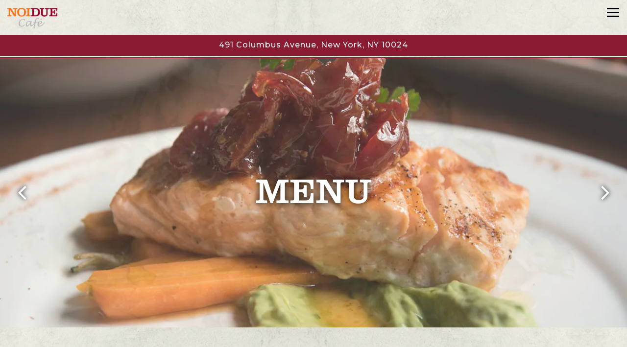

--- FILE ---
content_type: text/html; charset=utf-8
request_url: https://www.noiduecafe.com/menus/
body_size: 20980
content:
<!DOCTYPE html>
<html class="no-js" lang="en-US">
    <head>
      
	<meta charset="utf-8">
	<meta name="viewport" content="width=device-width, initial-scale=1, shrink-to-fit=no">
	<meta http-equiv="x-ua-compatible" content="ie=edge">
	<title>Menu | Noi Due in New York, NY</title>
	<!-- Powered by BentoBox http://getbento.com -->
	<!--
	___ ___ _  _ _____ ___  ___  _____  __
	| _ ) __| \| |_   _/ _ \| _ )/ _ \ \/ /
	| _ \ _|| .` | | || (_) | _ \ (_) >  <
	|___/___|_|\_| |_| \___/|___/\___/_/\_\

	-->
		<meta name="keywords" content="Italian Restaurant, Kosher, Mediterranean, Brunch, Sandwiches, Salads, Burgers, Pizza, Seafood, Pasta, Coffee, Cocktails, Wine, New York, NY">
		<meta name="description" content="Noi Due Cafe offers a casual dining atmosphere that is readymade for gourmands craving Old World pizze, insalate, antipasti and Italian sandwiches.">
		<link rel="icon" href="https://media-cdn.getbento.com/F2pnuxwSA6tIJxRgl0t7_fav-icon.png">
	<link rel="canonical" href="https://www.noiduecafe.com/menus/">
	<meta name="Revisit-After" content="5 Days">
	<meta name="Distribution" content="Global">
	<meta name="Rating" content="General">
		<meta property="og:site_name" content="Noi Due | Kosher Restaurant in New York, NY">
		<meta property="og:title" content="Menu | Noi Due in New York, NY">
		<meta property="og:type" content="article">
		<meta property="og:url" content="https://www.noiduecafe.com/menus/">
			<meta property="og:description" content="Noi Due Cafe offers a casual dining atmosphere that is readymade for gourmands craving Old World pizze, insalate, antipasti and Italian sandwiches.">
			<meta property="og:image" content="https://images.getbento.com/accounts/1e55e66deefa476bbdcd481e7f866de9/media/images/30518NoiDueCarne_030518_LizClayman_0016.jpg?w=1200&fit=crop&auto=compress,format&cs=origin&h=600">
		<meta name="twitter:card" content="summary_large_image">
		<meta name="twitter:title" content="Menu | Noi Due in New York, NY">
			<meta name="twitter:description" content="Noi Due Cafe offers a casual dining atmosphere that is readymade for gourmands craving Old World pizze, insalate, antipasti and Italian sandwiches.">
			<meta name="twitter:image" content="https://images.getbento.com/accounts/1e55e66deefa476bbdcd481e7f866de9/media/images/30518NoiDueCarne_030518_LizClayman_0016.jpg?w=1200&fit=crop&auto=compress,format&cs=origin&h=600">

	<link rel="preconnect" href="https://widgets.resy.com" crossorigin>
	<link rel="preconnect" href="https://theme-assets.getbento.com" async crossorigin>
	<link rel="preconnect" href="https://www.gstatic.com" crossorigin>
	<link rel="preconnect" href="https://fonts.gstatic.com" crossorigin>
	<link rel="preconnect" href="https://fonts.googleapis.com" crossorigin>
	<link rel="preconnect" href="https://www.googletagmanager.com" crossorigin>
	
		<link rel="preload" as="image" href="https://images.getbento.com/f06vhNErQlSwEmeh8ma3_noi-due-logo1.png" fetchpriority="high" /> 
	

	
	
	
	
	
	
	
	<script type="text/javascript" src="https://theme-assets.getbento.com/sensei/fd0226f.sensei/assets/js/head.min.js"></script>
	<script type="text/javascript">
			WebFont.load({typekit: { id : "tzz7rfo" }  , google: { families: ["Montserrat:400,500,700", "Spartan:400,700", "Courgette:400&display=swap"] }});
		</script>
			<noscript>
			    <style type="text/css">
			    	<link href="https://fonts.googleapis.com/css?family=Montserrat:400,500,700|Spartan:400,700|Courgette:400&display=swap&display=swap" rel="stylesheet" type="text/css">
			    </style>
			</noscript>
	
	<link href="https://cdnjs.cloudflare.com/ajax/libs/font-awesome/6.4.2/css/all.min.css" rel="stylesheet">
	<link rel="stylesheet" href="//assets-cdn-refresh.getbento.com/stylesheet/noiduecafe/1/scss/main.cfe31dcbd233e143249e189436e370d8.scss" />
	<script type="text/javascript">
	    Modernizr.addTest("maybemobile", function(){ return (Modernizr.touchevents && Modernizr.mq("only screen and (max-width: 768px)")) ? true : false; });
	</script>

  
  

  
  
	
	
	
		<script defer src="https://www.google.com/recaptcha/enterprise.js?render=6Ldh0uwrAAAAABZNEucYwqZZ3oOahk4lRhONMg5a"></script>
	

	
	
	
	<script type="text/javascript">
			window.Sensei = { settings: { store: { enabled: false, cart_quantity: null }, gmaps: { apikey: "AIzaSyCxtTPdJqQMOwjsbKBO3adqPGzBR1MgC5g", styles: [{"featureType":"water","elementType":"geometry","stylers":[{"color":"#e9e9e9"},{"lightness":17}]},{"featureType":"landscape","elementType":"geometry","stylers":[{"color":"#f5f5f5"},{"lightness":20}]},{"featureType":"road.highway","elementType":"geometry.fill","stylers":[{"color":"#ffffff"},{"lightness":17}]},{"featureType":"road.highway","elementType":"geometry.stroke","stylers":[{"color":"#ffffff"},{"lightness":29},{"weight":0.2}]},{"featureType":"road.arterial","elementType":"geometry","stylers":[{"color":"#ffffff"},{"lightness":18}]},{"featureType":"road.local","elementType":"geometry","stylers":[{"color":"#ffffff"},{"lightness":16}]},{"featureType":"poi","elementType":"geometry","stylers":[{"color":"#f5f5f5"},{"lightness":21}]},{"featureType":"poi.park","elementType":"geometry","stylers":[{"color":"#dedede"},{"lightness":21}]},{"elementType":"labels.text.stroke","stylers":[{"visibility":"on"},{"color":"#ffffff"},{"lightness":16}]},{"elementType":"labels.text.fill","stylers":[{"color":"#333333"},{"lightness":40}]},{"elementType":"labels.icon","stylers":[{"visibility":"off"}]},{"featureType":"transit","elementType":"geometry","stylers":[{"color":"#f2f2f2"},{"lightness":19}]},{"featureType":"administrative","elementType":"geometry.fill","stylers":[{"color":"#fefefe"},{"lightness":20}]},{"featureType":"administrative","elementType":"geometry.stroke","stylers":[{"color":"#fefefe"},{"lightness":17},{"weight":1.2}]}], icon: "https://images.getbento.com/accounts/1e55e66deefa476bbdcd481e7f866de9/media/images/27497mapmarker.png", mobile_icon: "https%3A//images.getbento.com/accounts/1e55e66deefa476bbdcd481e7f866de9/media/images/27497mapmarker.png%3Fw%3D50%26fit%3Dmax%26auto%3Dcompress%2Cformat%26cs%3Dorigin" }, recaptcha_v3:{ enabled: true, site_key: "6Ldh0uwrAAAAABZNEucYwqZZ3oOahk4lRhONMg5a" }, galleries: { autoplay: false, fade: true }, heros: { autoplay_galleries: true }, srcset_enabled: false }, modernizr: window.Modernizr }; /* Slider dots */ window.Sensei.settings.galleries.dots = false; window.Sensei.settings.galleries.arrows = true; /* Slider speed */ window.Sensei.settings.galleries.autoplaySpeed = 3000; window.Sensei.settings.galleries.speed = 2000; /* Triple panel slideshow */ window.Sensei.settings.galleries.centerMode = false; document.addEventListener('DOMContentLoaded', function() { var hasClass, addClass, removeClass; if ('classList' in document.documentElement) { hasClass = function (el, className) { return el.classList.contains(className); }; addClass = function (el, className) { el.classList.add(className); }; removeClass = function (el, className) { el.classList.remove(className); }; } else { hasClass = function (el, className) { return new RegExp('\\b'+ className+'\\b').test(el.className); }; addClass = function (el, className) { if (!hasClass(el, className)) { el.className += ' ' + className; } }; removeClass = function (el, className) { el.className = el.className.replace(new RegExp('\\b'+ className+'\\b', 'g'), ''); }; } var allCSplits = Array.from(document.getElementsByClassName('c-split')); allCSplits.forEach(function(cSplit, cSplitIndex, cSplitList) { addClass(cSplit, "c-split-" + (cSplitIndex + 1)); if(cSplitIndex % 2 == 0 ) { addClass(cSplit, "c-split-odd"); } else { addClass(cSplit, "c-split-even"); } if(Object.is(cSplitList.length - 1, cSplitIndex)) { addClass(cSplit, "c-split-last"); } }); var oneColTexts = Array.from(document.getElementsByClassName('c-one-col--text')); oneColTexts.forEach(function(oneColText, oneColTextIndex, oneColTextList) { addClass(oneColText, "c-one-col-" + (oneColTextIndex + 1)); if(oneColTextIndex % 2 == 0 ) { addClass(oneColText, "c-one-col-odd"); } else { addClass(oneColText, "c-one-col-even"); } if(Object.is(oneColTextList.length - 1, oneColTextIndex)) { addClass(oneColText, "c-one-col-last"); } }); var lonelyTab = document.querySelector('.tabs-nav li:only-child'); if(lonelyTab) { lonelyTab.parentElement.remove(); } var twoColumnPs = Array.from(document.querySelectorAll('.c-two-col--freeform p')); twoColumnPs.forEach(function(twoColP) { if(twoColP.innerText.trim() == "") { twoColP.remove(); } }); }, false);
	</script>
  
	<!--[if lt IE 9]>
	    <script type="text/javascript" src="https://theme-assets.getbento.com/sensei/fd0226f.sensei/assets/assets/js/ltie9.min.js "></script>
	<![endif] -->

      
			
				
				
			
				
				
			
				
				
			
				
				
			
				
				
			
				
				
			
				
				
			
				
				
			
				
				
			
				
				
			
				
				
			<script type="application/ld+json">{"@context": "https://schema.org", "@type": "Organization", "@id": "https://www.noiduecafe.com/#organization", "url": "https://www.noiduecafe.com", "name": "Noi Due Cafe", "description": "Noi Due provides vegetarian Italian fare with a Mediterranean twist making it both traditional and innovative.", "logo": "https://images.getbento.com/f06vhNErQlSwEmeh8ma3_noi-due-logo1.png?w=600\u0026fit=max\u0026auto=compress,format\u0026cs=origin\u0026h=600", "subOrganization": {"@type": "FoodEstablishment", "@id": "https://www.noiduecafe.com/location/noi-due/#foodestablishment", "url": "https://www.noiduecafe.com/location/noi-due/", "name": "Noi Due", "description": "Sunday to Thursday:11AM to 11PM \u0026nbsp;Friday :ClosedSaturday :one hour after sundown till midnight", "image": "", "photo": "", "address": {"@type": "PostalAddress", "name": "Noi Due", "streetAddress": "491 Columbus Avenue", "addressLocality": "New York", "addressRegion": "NY", "postalCode": "10024"}, "location": {"@type": "PostalAddress", "name": "Noi Due", "streetAddress": "491 Columbus Avenue", "addressLocality": "New York", "addressRegion": "NY", "postalCode": "10024"}, "telephone": "(212) 712-2222", "hasMap": "https://www.noiduecafe.com/location/noi-due/", "parentOrganization": {"@type": "Organization", "@id": "https://www.noiduecafe.com/#organization"}, "servesCuisine": "Kosher Restaurant", "priceRange": "$$$", "acceptsReservations": "https://www.noiduecafe.com", "potentialAction": {"@type": "ReserveAction", "object": {"@type": "Reservation", "name": "Table at Noi Due"}, "result": {"@type": "Reservation", "name": "Table at Noi Due"}, "target": "https://www.noiduecafe.com/location/noi-due/", "location": {"@id": "https://www.noiduecafe.com/location/noi-due/#foodestablishment"}}}, "sameAs": ["https://www.facebook.com/noiduenyc/", "https://www.instagram.com/noiduecafe/"], "potentialAction": {"@type": "ReserveAction", "object": {"@type": "Reservation", "name": "Table", "url": "https://www.noiduecafe.com/#action-reservations"}, "result": {"@type": "Reservation", "name": "Table"}, "target": "https://www.noiduecafe.com"}}</script>
	<script type="application/ld+json">{"@context": "https://schema.org", "@type": "Menu", "@id": "https://www.noiduecafe.com/menu/brunch/#menu", "name": "Brunch", "description": "11AM to 4PM", "hasMenuSection": [{"@type": "MenuSection", "name": "Eggs", "description": "Served with a garden salad and spiced homefries", "hasMenuItem": [{"@type": "MenuItem", "name": "Eggs Any Style gf", "description": "", "image": null, "menuAddOn": [{"@type": "MenuSection", "hasMenuItem": {"@type": "MenuItem", "name": "Over Easy"}}, {"@type": "MenuSection", "hasMenuItem": {"@type": "MenuItem", "name": "Scrambled"}}, {"@type": "MenuSection", "hasMenuItem": {"@type": "MenuItem", "name": "Sunny Side Up"}}]}, {"@type": "MenuItem", "name": "Omelette gf", "description": "Choose two fillings: \nspinach, mozzarella, onion, mushroom, tomato, basil", "image": null}]}, {"@type": "MenuSection", "name": "Shakshuka", "description": "two eggs cooked in a rich Mediterranean spiced tomato sauce served in small iron skillet with arugula salad, marinated olives, mint tahini and Israeli pita", "hasMenuItem": [{"@type": "MenuItem", "name": "Traditional Red gf", "description": "Tomato, onion, red peppers, garlic, parsley", "image": null}, {"@type": "MenuItem", "name": "Creamy Green", "description": "Green tomato, spinach, b\u00e9chamel, mozzarella", "image": null}]}, {"@type": "MenuSection", "name": "Sandwiches", "description": "Choice of rosemary ciabatta or seven grain\nServed with farm salad \n(arugula, cherry tomato, shaved carrot, red cabbage, \ntoasted seeds, lemon, extra virgin olive oil)", "hasMenuItem": [{"@type": "MenuItem", "name": "Garden Tuna Salad", "description": "harissa, preserved lemon, crisp mixed greens, wine-ripened tomatoes, kalamata", "image": null}, {"@type": "MenuItem", "name": "Avocado Fuel", "description": "guacamole, diced red onion, chopped tomato, toasted seeds, smoked paprika chickpeas, baby arugula", "image": null}, {"@type": "MenuItem", "name": "Italiano Caprese", "description": "basil pesto, fresh mozzarella, Roma tomatoes, crisp arugula, balsamic reduction", "image": null}, {"@type": "MenuItem", "name": "Bagel with Lox", "description": "pouched egg, smoked salmon, tomato, red onion, bagel, cream cheese, spinach, Hollandaise sauce, brunch salad", "image": null}, {"@type": "MenuItem", "name": "The Golden Omelete", "description": "creamy mayo, cucumber, tomato, romaine lettuce", "image": null}, {"@type": "MenuItem", "name": "Omelette Croissant", "description": "creamy mayo, cucumber, tomato, romaine lettuce", "image": null}, {"@type": "MenuItem", "name": "Open Faced Mediterranean Sandwich", "description": "grilled pita, za\u0027atar, Israeli salad, sunny side up, labane", "image": null}]}], "creator": {"@id": "https://www.noiduecafe.com/#organization"}}</script><script type="application/ld+json">{"@context": "https://schema.org", "@type": "Menu", "@id": "https://www.noiduecafe.com/menu/lunch/#menu", "name": "Lunch", "description": "11AM to 4PM", "image": {"url": "https://images.getbento.com/accounts/1e55e66deefa476bbdcd481e7f866de9/media/images/62926WhatsApp_Image_2023-09-20_at_12.58.35_PM.jpeg?w=1800\u0026fit=max\u0026auto=compress,format\u0026cs=origin\u0026h=1800", "alt_text": "a pizza sitting on top of a wooden table"}, "hasMenuSection": [{"@type": "MenuSection", "name": "Appetizers", "description": "", "hasMenuItem": [{"@type": "MenuItem", "name": "Zuppa del Giorno", "description": "seasonal soup of the day", "image": null}, {"@type": "MenuItem", "name": "Spinach Cigars", "description": "ricotta, garlic, marinara", "image": null}, {"@type": "MenuItem", "name": "Mozzarelle", "description": "housemade mozzarella sticks, marinara", "image": null}, {"@type": "MenuItem", "name": "Bruschette", "description": "tomato, garlic, basil, red onion, balsamic reduction, extra virgin olive oil", "image": null}, {"@type": "MenuItem", "name": "Zucchini Sticks", "description": "Italian seasoning breaded, lemon caper aioli", "image": null}, {"@type": "MenuItem", "name": "Fire Roasted Cauliflower gf v", "description": "sun-dried tomatoes, mint tahina, paprika, sea salt, spicy and sweet sauce", "image": null}, {"@type": "MenuItem", "name": "Eggplant Carpaccio gf", "description": "mediteranean spices, silan, pistacchio, feta, preserved lemon", "image": null}, {"@type": "MenuItem", "name": "Eggplant Rollatini gf", "description": "herb ricotta, charred red peppers, mozzarella, marinara", "image": null}, {"@type": "MenuItem", "name": "Stuffed Mushrooms gf", "description": "mozzarella, ricotta, feta, za\u0027atar, marinara", "image": null}, {"@type": "MenuItem", "name": "Macaroni \u0026 Cheese Balls", "description": "house-blend cheese, rosa rosa, parmigiano", "image": null}, {"@type": "MenuItem", "name": "Basilico Arancini", "description": "pesto risotto balls, almond, garlic, blended cheese, marinara", "image": null}, {"@type": "MenuItem", "name": "Caprese gf", "description": "fresh housemade mozzarella slices, tomato slices, basil, extra virgin olive oil, balsamic reduction, sea salt", "image": null}, {"@type": "MenuItem", "name": "Tuna Tartare", "description": "soy sauce, ginger, crispy wonton, avocado, cilantro, jalapeno", "image": null}, {"@type": "MenuItem", "name": "Shishito Peppers gf", "description": "sea salt, lemon", "image": null}, {"@type": "MenuItem", "name": "Italian Flag gf", "description": "guacamole, labane, harissa, potato chips", "image": null}]}, {"@type": "MenuSection", "name": "Pizza", "description": "Our dough is vegan and Gluten Free dough is available for all pizzas, except \"the Nonna\".", "hasMenuItem": [{"@type": "MenuItem", "name": "Nonna", "description": "rectangle pizza, marinara, mozzarella....just like grandma used to make it!", "image": null}, {"@type": "MenuItem", "name": "Marinara (no cheese) v", "description": "San Marzano tomato sauce, garlic, basil, oregano, parsley", "image": null}, {"@type": "MenuItem", "name": "Margherita", "description": "San Marzano tomato sauce, fresh housemade mozzarella, extra virgin olive oil, fresh basil, sea salt", "image": null}, {"@type": "MenuItem", "name": "Americano", "description": "New York style pizza\nmozzarella, pizza sauce", "image": null}, {"@type": "MenuItem", "name": "MVP", "description": "Marinara, Vodka sauce, Pesto basil, mozzarella", "image": null}, {"@type": "MenuItem", "name": "Filletti di Pomodoro", "description": "San Marzano tomato sauce, fresh housemade mozzarella, garlic confit, cherry tomatoes, baby arugula, parmigiano", "image": null}, {"@type": "MenuItem", "name": "Formaggi", "description": "Fresh housemade mozzarella, ricotta, parmigiano, creamy basilico sauce", "image": null}, {"@type": "MenuItem", "name": "Selvatica", "description": "Marinara, ricotta, caramelized onions, mozzarella, mushrooms", "image": null}, {"@type": "MenuItem", "name": "Artichoke e Spinaci", "description": "Alfredo sauce, blended cheese, parmigiano", "image": null}, {"@type": "MenuItem", "name": "Truffle", "description": "Ricotta, mozzarella, chiodini mushrooms, parsley, black pepper, baby arugula", "image": null}, {"@type": "MenuItem", "name": "Balcanico", "description": "Charred eggplant, roasted peper, basilico, feta, za\u0027atar", "image": null}]}, {"@type": "MenuSection", "name": "Burgers", "description": "Noi due pickles, tomato, red onion, lettuce, sesame challah bun, your choice of: French fries or salad", "hasMenuItem": [{"@type": "MenuItem", "name": "Salmon Burger", "description": "Atlantic Salmon, shallot, parsley, tartar sauce", "image": null}, {"@type": "MenuItem", "name": "Tuna Burger", "description": "Yellowfin tuna, red onion, parsley, wasabi mayo", "image": null}, {"@type": "MenuItem", "name": "\"Impossible\" Burger (gf w/o bun)", "description": "8oz. meatless patty, cheddar, caper aioli", "image": null}]}, {"@type": "MenuSection", "name": "Fish", "description": "", "hasMenuItem": [{"@type": "MenuItem", "name": "Salmon Speciale gf", "description": "cherry tomato marmalade, avocado mousse, baby carrots", "image": null}, {"@type": "MenuItem", "name": "Sole Marsala", "description": "chiodini \u0026 shiitake mushrooms, butter, balsamic reduction", "image": null}, {"@type": "MenuItem", "name": "Salmon Teriyaki gf", "description": "rice, spinach, scallion, sesame seeds", "image": null}, {"@type": "MenuItem", "name": "Grilled Branzino Filet", "description": "Israeli couscous, steamed French beans", "image": null}, {"@type": "MenuItem", "name": "Fish \u0026 Chips", "description": "battered cod, coleslaw, potato chips, lemon caper aioli", "image": null}, {"@type": "MenuItem", "name": "Butterflied Branzino", "description": "None", "image": null}]}, {"@type": "MenuSection", "name": "Salads", "description": "", "hasMenuItem": [{"@type": "MenuItem", "name": "Caesar", "description": "romaine hearts, rosemary focaccia croutons, garlic, parmigiano, anchovies Caesar dressing", "image": null}, {"@type": "MenuItem", "name": "Chop Chop", "description": "romaine, tomatoes, cucumber, red onion, red bell pepper, parley, za\u0027atar, breadcrumbs, shredded feta, lemon, extra virgin olive oil", "image": null}, {"@type": "MenuItem", "name": "Green Health gf", "description": "chopped romaine, parsley, celery, mint, cranberries, toasted almonds, labane, red wine vinaigrette", "image": null}, {"@type": "MenuItem", "name": "La Salute gf v", "description": "mixed greens, organic quinoa, red cabbage, carrots, garlic roasted mushrooms, toasted seeds, balsamic vinaigrette", "image": null}, {"@type": "MenuItem", "name": "Slow Roasted Beets gf", "description": "baby arugula, candied walnuts, honey ricotta, orange segments, red wine vinaigrette", "image": null}]}, {"@type": "MenuSection", "name": "Create Your Own Pasta", "description": "", "hasMenuItem": [{"@type": "MenuItem", "name": "Choose your pasta below:", "description": "", "image": null, "menuAddOn": [{"@type": "MenuSection", "hasMenuItem": {"@type": "MenuItem", "name": "Penne"}}, {"@type": "MenuSection", "hasMenuItem": {"@type": "MenuItem", "name": "Spaghetti"}}, {"@type": "MenuSection", "hasMenuItem": {"@type": "MenuItem", "name": "Lumache"}}, {"@type": "MenuSection", "hasMenuItem": {"@type": "MenuItem", "name": "Housemade Ravioli: Cheese or Sweet Potato"}}, {"@type": "MenuSection", "hasMenuItem": {"@type": "MenuItem", "name": "Housemade Potato Gnocchi"}}, {"@type": "MenuSection", "hasMenuItem": {"@type": "MenuItem", "name": "Gluten Free Penne"}}]}, {"@type": "MenuItem", "name": "Choose Your Sauce:", "description": "(all sauces are gluten free)", "image": null}, {"@type": "MenuItem", "name": "Marinara v", "description": "San Marzano tomatoes, garlic, basil, oregano, parsley", "image": null}, {"@type": "MenuItem", "name": "Rosa Rosa", "description": "marinara sauce, cream, parmigiano", "image": null}, {"@type": "MenuItem", "name": "Funghi", "description": "mushroom, cream, nutmeg, white wine, parmigiano", "image": null}, {"@type": "MenuItem", "name": "Creamy Basilico", "description": "basil, almonds, parmigiano, garlic", "image": null}, {"@type": "MenuItem", "name": "Alfredo", "description": "cream, nutmeg, white wine, parmigiano", "image": null}, {"@type": "MenuItem", "name": "Aglio e Olio v", "description": "extra virgin olive oil, parsley, garlic confit, chili flakes", "image": null}, {"@type": "MenuItem", "name": "Arrabiata v", "description": "marinara, garlic, parsley, housemade spicy sauce", "image": null}]}, {"@type": "MenuSection", "name": "Specialty Pasta", "description": "", "hasMenuItem": [{"@type": "MenuItem", "name": "Cacio e Pepe", "description": "buccatini, pecorino, black pepper, oregano, bread crumbs", "image": null}, {"@type": "MenuItem", "name": "Eggplant Parmigiano", "description": "mozzarella, marinara, with your choice of: spaghetti or salad", "image": null}, {"@type": "MenuItem", "name": "Baked Ziti", "description": "ricotta, marinara, parmigiano, mozzarella", "image": null}]}, {"@type": "MenuSection", "name": "Sides", "description": "", "hasMenuItem": [{"@type": "MenuItem", "name": "French Beans gf v", "description": "", "image": null}, {"@type": "MenuItem", "name": "Saut\u00e9ed Broccolini gf v", "description": "", "image": null}, {"@type": "MenuItem", "name": "Basmati Rice gf v", "description": "", "image": null}, {"@type": "MenuItem", "name": "Hand Cut French Fries gf v", "description": "", "image": null}, {"@type": "MenuItem", "name": "Sweet Potato Fries gf v", "description": "", "image": null}, {"@type": "MenuItem", "name": "Israeli Couscous Gf v", "description": "", "image": null}, {"@type": "MenuItem", "name": "Parmesan Truffle Fries gf", "description": "", "image": null}, {"@type": "MenuItem", "name": "Saut\u00e9ed Spinach gf v", "description": "", "image": null}, {"@type": "MenuItem", "name": "Shishito Peppers gf", "description": "", "image": null}]}], "creator": {"@id": "https://www.noiduecafe.com/#organization"}}</script><script type="application/ld+json">{"@context": "https://schema.org", "@type": "Menu", "@id": "https://www.noiduecafe.com/menu/dinner/#menu", "name": "Dinner", "description": "4PM-11PM", "hasMenuSection": [{"@type": "MenuSection", "name": "Appetizers", "description": "", "hasMenuItem": [{"@type": "MenuItem", "name": "Zuppa del Giorno", "description": "seasonal soup of the day", "image": null}, {"@type": "MenuItem", "name": "Spinach Cigars", "description": "ricotta, garlic, marinara", "image": null}, {"@type": "MenuItem", "name": "Mazzarelle", "description": "Housemade mozzarella sticks, marinara", "image": null}, {"@type": "MenuItem", "name": "Bruschette", "description": "Garlic, tomato, basil, red onion, balsamic reduction", "image": null}, {"@type": "MenuItem", "name": "Zucchini Sticks", "description": "Italian seasoning breaded, lemon caper aioli", "image": null}, {"@type": "MenuItem", "name": "Fire Roasted Cauliflower    gf    v", "description": "Sun-dried tomatoes, mint tahina paprika, sea salt, spicy and sweet sauce", "image": null}, {"@type": "MenuItem", "name": "Eggplant Carpaccio   gf", "description": "mediteranean spices, silan, pistacchio, feta, preserved lemon", "image": null}, {"@type": "MenuItem", "name": "Eggplant Rollatini     gf", "description": "Herb ricotta, charred red peppers, mozzarella, marinara", "image": null}, {"@type": "MenuItem", "name": "Stuffed Mushrooms      gf", "description": "Mozzarella, ricotta, feta, za\u2019atar, marinara", "image": null}, {"@type": "MenuItem", "name": "Macaroni \u0026 Cheese Balls", "description": "House blend cheese, rosa rosa sauce, parmigiano", "image": null}, {"@type": "MenuItem", "name": "Basilico Arancini", "description": "pesto risotto balls, almond, garlic, blended cheese, marinara", "image": null}, {"@type": "MenuItem", "name": "Caprese      gf", "description": "Fresh housemade mozzarella slices, tomato slices, basil, extra virgin olive oil, balsamic reduction, sea salt", "image": null}, {"@type": "MenuItem", "name": "Tuna Tartare", "description": "Soy sauce, ginger, crispy wonton, avocado, cilantro, jalape\u00f1o", "image": null}, {"@type": "MenuItem", "name": "Fish Tacos", "description": "salmon, carrot, cabbage, green tomatilo salsa, aioli sauce", "image": null}, {"@type": "MenuItem", "name": "Italian Flag gf", "description": "guacamole, labane, harissa, potato chips", "image": null}]}, {"@type": "MenuSection", "name": "Pizza", "description": "Our dough is Vegan And Gluten Free dough is available for every pizza except \"the Nonna\"", "hasMenuItem": [{"@type": "MenuItem", "name": "Nonna", "description": "Rectangle pizza, marinara, mozzarella, like grandma used to make it...", "image": null}, {"@type": "MenuItem", "name": "Marinara v (no cheese)", "description": "San Marzano tomatoes, garlic, basil, oregano, parsley", "image": null}, {"@type": "MenuItem", "name": "Margherita", "description": "San marzano tomato sauce, housemade mozzarella, fresh basil, extra virgin olive oil, sea salt", "image": null}, {"@type": "MenuItem", "name": "Americano", "description": "New york-style pizza", "image": null}, {"@type": "MenuItem", "name": "Filletti di Pomodoro", "description": "San Marzano tomato sauce, fresh housemade mozzarella, garlic confit, cherry tomatoes, baby arugula, parmigiano", "image": null}, {"@type": "MenuItem", "name": "Formaggi", "description": "Fresh housemade mozzarella, ricotta, parmigiano, creamy basilico sauce", "image": null}, {"@type": "MenuItem", "name": "Selvatica", "description": "Marinara, ricotta, caramelized onions, mozzarella, mushrooms", "image": null}, {"@type": "MenuItem", "name": "Artichoke e Spinaci", "description": "Alfredo sauce, blended cheese, parmigiano", "image": null}, {"@type": "MenuItem", "name": "Truffle", "description": "ricotta, mozzarella, chiodini mushrooms, parsley, black pepper, arugula", "image": null}, {"@type": "MenuItem", "name": "MVP", "description": "Marinara, Vodka sauce, Pesto basil, mozzarella", "image": null}, {"@type": "MenuItem", "name": "Balcanico", "description": "Charred eggplant, roasted peper, basilico, feta, za\u0027atar", "image": null}]}, {"@type": "MenuSection", "name": "Create Your Own Pasta", "description": "", "hasMenuItem": [{"@type": "MenuItem", "name": "Choose Your Pasta Below:", "description": "", "image": null, "menuAddOn": [{"@type": "MenuSection", "hasMenuItem": {"@type": "MenuItem", "name": "Penne"}}, {"@type": "MenuSection", "hasMenuItem": {"@type": "MenuItem", "name": "Spaghetti"}}, {"@type": "MenuSection", "hasMenuItem": {"@type": "MenuItem", "name": "Lumache"}}, {"@type": "MenuSection", "hasMenuItem": {"@type": "MenuItem", "name": "Housemade Ravioli : Cheese or Sweet Potato"}}, {"@type": "MenuSection", "hasMenuItem": {"@type": "MenuItem", "name": "Housemade Potato Gnocchi"}}, {"@type": "MenuSection", "hasMenuItem": {"@type": "MenuItem", "name": "Gluten Free Penne V"}}]}, {"@type": "MenuItem", "name": "Choose Your Sauce Below:", "description": "all of our sauces are gluten free", "image": null}, {"@type": "MenuItem", "name": "Marinara      v", "description": "San marzano tomatoes, garlic, basil, oregano, parsley", "image": null}, {"@type": "MenuItem", "name": "Rosa Rosa", "description": "marinara sauce, cream, parmigiano", "image": null}, {"@type": "MenuItem", "name": "Funghi", "description": "Mushrooms, cream, nutmeg, white wine, parmigiano", "image": null}, {"@type": "MenuItem", "name": "Creamy Basilico", "description": "basil, almonds, parmigiano, garlic", "image": null}, {"@type": "MenuItem", "name": "Alfredo", "description": "cream, nutmeg, white wine, parmigiano", "image": null}, {"@type": "MenuItem", "name": "Aglio E Olio     v", "description": "Extra virgin olive oil, parsley, garlic confit, chili flakes", "image": null}, {"@type": "MenuItem", "name": "Arrabiata v", "description": "marinara, garlic, parsley, housemade spicy sauce", "image": null}]}, {"@type": "MenuSection", "name": "Specialty Pasta", "description": "", "hasMenuItem": [{"@type": "MenuItem", "name": "Cacio E Pepe", "description": "bucatini, pecorino, black pepper, oregano, breadcrumbs", "image": null}, {"@type": "MenuItem", "name": "Eggplant Parmigiano", "description": "mozzarella, marinara, with you choice of spaghetti or salad", "image": null}, {"@type": "MenuItem", "name": "Spinach Pinwheel Lasagna", "description": "Blended cheese, b\u00e9chamel sauce, rosa rosa sauce", "image": null}, {"@type": "MenuItem", "name": "Baked Ziti", "description": "ricotta, marinara, parmigiano, mozzarella", "image": null}, {"@type": "MenuItem", "name": "Meatless  Bolognese Lasagna", "description": "impossible, bechamel, marinara", "image": null}]}, {"@type": "MenuSection", "name": "Salads", "description": "", "hasMenuItem": [{"@type": "MenuItem", "name": "Caesar", "description": "Romaine hearts, rosemary focaccia croutons, lemon, garlic, parmigiano, anchovies Caesar dressing", "image": null}, {"@type": "MenuItem", "name": "Chop Chop", "description": "Romaine, tomatoes, cucumber, red onion, red bell pepper, parsley, za\u2019atar, bread crumbs, shredded feta, fresh lemon, extra virgin olive oil", "image": null}, {"@type": "MenuItem", "name": "Green Health    gf", "description": "Chopped romaine, parsley, celery, mint, cranberries, toasted almond, labane, red wine vinaigrette", "image": null}, {"@type": "MenuItem", "name": "La Salute   gf v", "description": "Mixed greens, organic quinoa, red cabbage carrots, garlic roasted mushrooms, toasted seeds, garlic balsamic vinaigrette", "image": null}, {"@type": "MenuItem", "name": "Slow Roasted Beets gf", "description": "baby arugula, candied walnuts, honey ricotta, orange segments, red wine vinaigrette", "image": null}, {"@type": "MenuItem", "name": "Firenze gf", "description": "Baby arugula, oven roasted sweet potato, garlic, crumbled feta, walnut, balsamic vinaigrette", "image": null}]}, {"@type": "MenuSection", "name": "Burgers", "description": "Noi Due Pickles, Tomato, Red Onion, Lettuce, Sesame Challah Bun,  And your choice of French Fries or Salad", "hasMenuItem": [{"@type": "MenuItem", "name": "Salmon Burger", "description": "Atlantic Salmon, shallot, parsley, tartar sauce", "image": null}, {"@type": "MenuItem", "name": "Tuna Burger", "description": "Yellowfin tuna, red onion, parsley, wasabi mayo", "image": null}, {"@type": "MenuItem", "name": "\"Impossible\" Burger (gf w/o bun)", "description": "8 oz. meatless patty, cheddar, caper aioli", "image": null}]}, {"@type": "MenuSection", "name": "Fish", "description": "", "hasMenuItem": [{"@type": "MenuItem", "name": "Salmon Speciale gf", "description": "cherry tomato marmalade, avocado mousse, baby carrots", "image": null}, {"@type": "MenuItem", "name": "Sole Marsala", "description": "Chiodini \u0026 shiitake mushrooms, butter, rosemary, balsamic reduction, potato puree", "image": null}, {"@type": "MenuItem", "name": "Sole Francese", "description": "Lemon butter capers sauce, white wine, parsley, crispy almond parmigiano,mashed potatoes", "image": null}, {"@type": "MenuItem", "name": "Stuffed Branzino", "description": "Olive tapenade, roasted peppers, parsley, preserved lemon, paprika oil, chickpeas, rice", "image": null}, {"@type": "MenuItem", "name": "Herb Crusted Yellow Fin Tuna Steak gf", "description": "Quinoa, saut\u00e9ed broccolini, aioli capers", "image": null}, {"@type": "MenuItem", "name": "Grilled Branzino Filet", "description": "Israeli couscous, steamed French beans", "image": null}, {"@type": "MenuItem", "name": "Salmon Teriyaki gf", "description": "rice, spinach, scallion, sesame seeds", "image": null}, {"@type": "MenuItem", "name": "Fish \u0026 Chips", "description": "battered cod, coleslaw, potato chips, lemon caper aioli", "image": null}, {"@type": "MenuItem", "name": "Butterflied Branzino", "description": "None", "image": null}]}, {"@type": "MenuSection", "name": "Sides", "description": "", "hasMenuItem": [{"@type": "MenuItem", "name": "French Beans gf v", "description": "", "image": null}, {"@type": "MenuItem", "name": "Shishito Peppers gf", "description": "", "image": null}, {"@type": "MenuItem", "name": "Saut\u00e9ed Broccolini gf v", "description": "", "image": null}, {"@type": "MenuItem", "name": "Basmati Rice gf v", "description": "", "image": null}, {"@type": "MenuItem", "name": "Hand Cut French Fries gf v", "description": "", "image": null}, {"@type": "MenuItem", "name": "Sweet Potato Fries gf v", "description": "", "image": null}, {"@type": "MenuItem", "name": "Parmesan Truffle Fries gf", "description": "", "image": null}, {"@type": "MenuItem", "name": "Israeli Couscous gf v", "description": "", "image": null}, {"@type": "MenuItem", "name": "Saut\u00e9ed Spinach gf v", "description": "", "image": null}]}, {"@type": "MenuSection", "name": "Dolci", "description": "", "hasMenuItem": [{"@type": "MenuItem", "name": "Cr\u00e8me Br\u00fbl\u00e9e", "description": "Vanilla bean custard, caramelized turbinado sugar", "image": null}, {"@type": "MenuItem", "name": "Tiramisu", "description": "Ladyfingers, espresso, mascarpone, whipped cream, cocoa", "image": null}, {"@type": "MenuItem", "name": "Chocolate Bourbon Pecan Pie", "description": "Sea salt, toffee caramel gelato", "image": null}, {"@type": "MenuItem", "name": "Halva Nagila Gelato", "description": "waffle basket, tahina silan, crispy rice\n* award winning, the best gelato in the US 2023", "image": null}, {"@type": "MenuItem", "name": "New York style cheese cake", "description": "None", "image": null}, {"@type": "MenuItem", "name": "Oreo Cheesecake", "description": "Graham cracker crust, cream cheese, Oreo cookies", "image": null}, {"@type": "MenuItem", "name": "Lotus Cookie Cheesecake", "description": "Graham cracker crust, cream cheese, orange zest, lotus cookie", "image": null}, {"@type": "MenuItem", "name": "Callebaut Belgian Chocolate Souffl\u00e9", "description": "Vanilla bean gelato", "image": null}, {"@type": "MenuItem", "name": "Noi Due Gelato", "description": "house made daily", "image": null, "menuAddOn": [{"@type": "MenuSection", "hasMenuItem": {"@type": "MenuItem", "name": "Fresh Gelato"}}, {"@type": "MenuSection", "hasMenuItem": {"@type": "MenuItem", "name": "Sorbet"}}, {"@type": "MenuSection", "hasMenuItem": {"@type": "MenuItem", "name": "Vegan flavors"}}, {"@type": "MenuSection", "hasMenuItem": {"@type": "MenuItem", "name": "Ask your server for the daily flavors."}}, {"@type": "MenuSection", "hasMenuItem": {"@type": "MenuItem", "name": "Add Fresh Mixed Berries"}}]}, {"@type": "MenuItem", "name": "Apple Pie", "description": "Pastry dough, cinnamon, vanilla gelato, maple syrup", "image": null}]}], "creator": {"@id": "https://www.noiduecafe.com/#organization"}}</script><script type="application/ld+json">{"@context": "https://schema.org", "@type": "Menu", "@id": "https://www.noiduecafe.com/menu/beverages-1/#menu", "name": "Beverages", "description": "", "hasMenuSection": [{"@type": "MenuSection", "name": "Cold", "description": "", "hasMenuItem": [{"@type": "MenuItem", "name": "Iced Caff\u00e9 Latte", "description": "", "image": null}, {"@type": "MenuItem", "name": "Iced Brewed Coffee", "description": "", "image": null}, {"@type": "MenuItem", "name": "Ice Tea", "description": "", "image": null}, {"@type": "MenuItem", "name": "Frapp\u00e9", "description": "Cappuccino / Vanilla / Chocolate / Mochaccino", "image": null}, {"@type": "MenuItem", "name": "Affogato al Caff\u00e8", "description": "Crema de Nonna Vanilla, gelato, espresso shot", "image": null}, {"@type": "MenuItem", "name": "Frullato", "description": "Limonana / Strawberry / Mango", "image": null}, {"@type": "MenuItem", "name": "Fresh Squeezed Juices", "description": "Carrot / Orange / Lemonade", "image": null}, {"@type": "MenuItem", "name": "Juices", "description": "Cranberry / Peach / Apple / Lemonade Ice Tea", "image": null}, {"@type": "MenuItem", "name": "Soda", "description": "Coke / Diet Coke / Sprite / Ginger Ale / Ginger Beer", "image": null}, {"@type": "MenuItem", "name": "Aqua", "description": "Mineral / Sparkling", "image": null}]}, {"@type": "MenuSection", "name": "Hot", "description": "", "hasMenuItem": [{"@type": "MenuItem", "name": "Espresso", "description": "", "image": null}, {"@type": "MenuItem", "name": "Cappucino", "description": "", "image": null}, {"@type": "MenuItem", "name": "Caff\u00e9 Latte", "description": "", "image": null}, {"@type": "MenuItem", "name": "Mochacchino", "description": "", "image": null}, {"@type": "MenuItem", "name": "Brewed Coffee", "description": "", "image": null}, {"@type": "MenuItem", "name": "Hot Chocolate", "description": "", "image": null}, {"@type": "MenuItem", "name": "T\u00e9 / Nana", "description": "", "image": null}, {"@type": "MenuItem", "name": "Red Eye", "description": "", "image": null}]}, {"@type": "MenuSection", "name": "Beer", "description": "", "hasMenuItem": [{"@type": "MenuItem", "name": "IPA 6.4%", "description": "Wave Chaser India Pale Ale;\nFour hop varieties with incredible tropical and pine aromas; \nMontauk Brewing Company;\nBrewed in Long Island, USA", "image": null}, {"@type": "MenuItem", "name": "LAGER 5.5%", "description": "Estrella Galicia Cerveza Especial;\nPilsen, roasted malts, hops from Spain \u0026 Germany, and house yeast strain; Brewed in Spain", "image": null}, {"@type": "MenuItem", "name": "LAGER 4.8%", "description": "Forst Spezialbier Brauerei;\nFresh, light malt with subtle, hoppy notes; \nBrewed in Italy", "image": null}, {"@type": "MenuItem", "name": "PILSNER 4.8%", "description": "Raderberger Pilser;\nWith only the choicest hops, pale mint, \u0026 spring water;\n Only brewed in Radeberg, Germany", "image": null}, {"@type": "MenuItem", "name": "Shandy", "description": "Sprite, Estrella, cherry", "image": null}, {"@type": "MenuItem", "name": "Beer Flight", "description": "selection of our four beers", "image": null}]}, {"@type": "MenuSection", "name": "Cocktails", "description": "", "hasMenuItem": [{"@type": "MenuItem", "name": "Noi Due Mimosas", "description": "Orange-elderflower, mango-passion, cinnamon-peach, blackberry-mint, strawberry-pineapple", "image": null}, {"@type": "MenuItem", "name": "Sake Mojito", "description": "Lime, mint, brown sugar, seltzer", "image": null}, {"@type": "MenuItem", "name": "Red Sangria", "description": "Apple, orange, cinnamon, cloves", "image": null}, {"@type": "MenuItem", "name": "White Sangria", "description": "passion fruit, mango, apple, cinnamon, cloves", "image": null}]}, {"@type": "MenuSection", "name": "Sparkling \u0026 Ros\u00e9", "description": "", "hasMenuItem": [{"@type": "MenuItem", "name": "Prosecco Vera Wang", "description": "Italy", "image": null}, {"@type": "MenuItem", "name": "Ros\u00e9 Borgo Real", "description": "Italy", "image": null}, {"@type": "MenuItem", "name": "Ros\u00e9 Routine Cru Class\u00e9", "description": "France", "image": null}, {"@type": "MenuItem", "name": "Ros\u00e9 Tura Estate", "description": "Israel", "image": null}]}, {"@type": "MenuSection", "name": "Bianco", "description": "", "hasMenuItem": [{"@type": "MenuItem", "name": "Moscato Bartenura", "description": "Italy 2018", "image": null}, {"@type": "MenuItem", "name": "Pinot Grigio Borgo Real", "description": "Italy", "image": null}, {"@type": "MenuItem", "name": "Pinot Grigio Contessa Annalisa", "description": "Italy 2018", "image": null}, {"@type": "MenuItem", "name": "Chenin Blanc Tishbi", "description": "Israel", "image": null}, {"@type": "MenuItem", "name": "Chardonnay Segal", "description": "Israel 2018", "image": null}, {"@type": "MenuItem", "name": "Riesling Pacifica", "description": "Washington 2018", "image": null}, {"@type": "MenuItem", "name": "Buttery Chardonnay Twin Suns", "description": "California", "image": null}, {"@type": "MenuItem", "name": "Sauvignon Blanc Goose Bay", "description": "New Zealand 2018", "image": null}]}, {"@type": "MenuSection", "name": "Rosso", "description": "", "hasMenuItem": [{"@type": "MenuItem", "name": "Petit Verdot Tishbi", "description": "Israel 2019", "image": null}, {"@type": "MenuItem", "name": "Cabernet Sauvignon Dalton Estate", "description": "Israel 2018", "image": null}, {"@type": "MenuItem", "name": "Cabernet Sauvignon Barkan Platinum", "description": "Israel", "image": null}, {"@type": "MenuItem", "name": "Alfa Blend Jezreel", "description": "Israel", "image": null}, {"@type": "MenuItem", "name": "Bordeaux Legal Fusion", "description": "Israel", "image": null}, {"@type": "MenuItem", "name": "Merlot Binyamina Reserve", "description": "Israel", "image": null}, {"@type": "MenuItem", "name": "Findler Shiloh Legend", "description": "Israel 2020", "image": null}, {"@type": "MenuItem", "name": "Shiraz Chateau Galilee", "description": "Israel", "image": null}, {"@type": "MenuItem", "name": "Montepulciano Borgo Real", "description": "Italy 2018", "image": null}, {"@type": "MenuItem", "name": "Malbec Syrah Sforna Reserva", "description": "Argentina 2020", "image": null}, {"@type": "MenuItem", "name": "Rioja Ramon Cardova", "description": "Spain", "image": null}, {"@type": "MenuItem", "name": "Pinot Noir Borgo Real", "description": "Italy", "image": null}, {"@type": "MenuItem", "name": "Barbera D\u0027asti Noi Due Vino", "description": "Italy", "image": null}]}], "creator": {"@id": "https://www.noiduecafe.com/#organization"}}</script>


      
    </head>
    <body class="has-hero-intent has-mobi-footer menus-template has-nav-address-bar">
        
	
		
			<div class="site-notifications">
				
			</div>
		

		
			
	<header class="site-header">
		<a href="#main-content" class="skip" aria-label="Skip to main content">Skip to main content</a>
		<div class="site-header-desktop">
				<div class="site-header-desktop-secondary">
					<div class="container">
						<div class="row">
							
	
		<div class="site-location">
			<a href="https://maps.google.com/?cid=17921699652206903661" aria-label="Go to Noi Due" class="site-location__address" target="_blank" rel="noopener"
		 data-bb-track="button" data-bb-track-on="click" data-bb-track-category="Address" data-bb-track-action="Click" data-bb-track-label="Header"
><span>491 Columbus Avenue,</span> <span> New York, NY 10024</span></a>
					<a class="site-location__tel" aria-label="Call to (212) 712-2222" href="tel:(212) 712-2222"
		 data-bb-track="button" data-bb-track-on="click" data-bb-track-category="Phone Number" data-bb-track-action="Click" data-bb-track-label="Header"
>(212) 712-2222</a>
	    </div>

			      </div>
		      </div>
				</div>
			<div class="site-header-desktop-primary" data-header-sticky>
				<div class="container">
					
		<div class="site-logo">
	        <a class="site-logo__btn" href="/" aria-label="Noi Due Cafe Home">
	            
					<img class="site-logo__expanded" src="https://images.getbento.com/f06vhNErQlSwEmeh8ma3_noi-due-logo1.png" 
  

  

  
    
      alt="Noi Due Cafe Home"
    
  
 loading="eager" fetchpriority="high" />
              	
	            
	        </a>
	    </div>

				    
	<nav class="site-nav">
    <ul class="site-nav-menu" data-menu-type="desktop">
			
			<li>
				<a class="site-nav-link " href="/location/noi-due/" aria-label="Hours & Location" role="button">Hours & Location</a>
			</li>
			<li class="is-active" >
				<a  aria-current="page"  class="site-nav-link " href="/menus/" aria-label="Menu" role="button">Menu</a>
			</li>
			<li>
				<a class="site-nav-link " href="/private-events/" aria-label="Private Dining" role="button">Private Dining</a>
			</li>
			<li>
				<a class="site-nav-link " href="/order-catering-online/" aria-label="Order Catering Online" role="button">Order Catering Online</a>
			</li>
			<li>
				<a class="site-nav-link " href="/store/events/" aria-label="Tickets" role="button">Tickets</a>
			</li>
			<li>
				<a class="site-nav-link   " href="/order-online/" aria-label="Order Online" role="button">Order Online</a>
			</li>

				<li><button type="button" class="btn btn-brand site-nav-cta" data-popup="inline" data-popup-src="#popup-reservations-form" tabindex="0" aria-label="Reservations - Make a reservation"  data-bb-track="button" data-bb-track-on="click" data-bb-track-category="Reservations Trigger Button" data-bb-track-action="Click" data-bb-track-label="Callout, Header" id="reservations-button">Reservations</button></li>
		</ul>
  </nav>

				</div>
			</div>
		</div>
	  <div class="site-header-mobi" aria-label="Navigation Menu Modal">
	    
		<div class="site-logo">
	        <a class="site-logo__btn" href="/" aria-label="Noi Due Cafe Home">
		            
                  		<img src="https://images.getbento.com/f06vhNErQlSwEmeh8ma3_noi-due-logo1.png" 
  

  

  
    
      alt="Noi Due Cafe Home"
    
  
 />
                	
		            
	        </a>
	    </div>

			
	
		<div class="site-location">
			<a href="https://maps.google.com/?cid=17921699652206903661" aria-label="Go to Noi Due" class="site-location__address" target="_blank" rel="noopener"
		 data-bb-track="button" data-bb-track-on="click" data-bb-track-category="Address" data-bb-track-action="Click" data-bb-track-label="Header"
><span>491 Columbus Avenue,</span> <span> New York, NY 10024</span></a>
					<a class="site-location__tel" aria-label="Call to (212) 712-2222" href="tel:(212) 712-2222"
		 data-bb-track="button" data-bb-track-on="click" data-bb-track-category="Phone Number" data-bb-track-action="Click" data-bb-track-label="Header"
>(212) 712-2222</a>
	    </div>


	    <button type="button" class="nav-toggle-btn" aria-controls="SiteHeaderMobilePanel" aria-expanded="false" aria-label="Toggle Navigation Menu">
		  <span class="sr-only">Toggle Navigation</span>
	      <span class="nav-toggle-btn__line"></span>
	      <span class="nav-toggle-btn__line"></span>
	      <span class="nav-toggle-btn__line"></span>
	    </button>

	    <div id="SiteHeaderMobilePanel" class="site-header-mobi-panel">
	      <div class="site-header-mobi-panel__inner">
					
	<nav class="site-nav" aria-label="Navigation Menu">
    <ul class="site-nav-menu" data-menu-type="mobile">
			
			<li>
				<a class="site-nav-link " href="/location/noi-due/" aria-label="Hours & Location" role="button">Hours & Location</a>
			</li>
			<li class="is-active" >
				<a  aria-current="page"  class="site-nav-link " href="/menus/" aria-label="Menu" role="button">Menu</a>
			</li>
			<li>
				<a class="site-nav-link " href="/private-events/" aria-label="Private Dining" role="button">Private Dining</a>
			</li>
			<li>
				<a class="site-nav-link " href="/order-catering-online/" aria-label="Order Catering Online" role="button">Order Catering Online</a>
			</li>
			<li>
				<a class="site-nav-link " href="/store/events/" aria-label="Tickets" role="button">Tickets</a>
			</li>
			<li>
				<a class="site-nav-link   " href="/order-online/" aria-label="Order Online" role="button">Order Online</a>
			</li>

				
		<li>
			<a class="site-nav-link "  href="/kosher-certification/"  aria-label="Kosher Certification">Kosher Certification</a>
		</li>
		<li>
			<a class="site-nav-link "  href="/store/gift-cards/"  aria-label="Gift Cards">Gift Cards</a>
		</li>
		<li>
			<a class="site-nav-link "  href="/about/"  aria-label="About">About</a>
		</li>
		<li>
			<a class="site-nav-link "  href="/contact/"  aria-label="Contact">Contact</a>
		</li>

				<li><button type="button" class="site-nav-cta" data-popup="inline" data-popup-src="#popup-reservations-form" tabindex="0" aria-label="Reservations - Make a reservation"  data-bb-track="button" data-bb-track-on="click" data-bb-track-category="Reservations Trigger Button" data-bb-track-action="Click" data-bb-track-label="Callout, Header" id="reservations-button">Reservations</button></li>
				<li><button type="button" class="site-nav-cta" data-popup="inline" data-popup-src="#popup-newsletter-form" aria-label="Email Signup" data-bb-track="button" data-bb-track-on="click" data-bb-track-category="Email Sign Up Trigger Button" data-bb-track-action="Click" data-bb-track-label="Callout, Header" id="email-signup-button">Email Signup</button>
	</button></li>
		</ul>
  </nav>

	        
        <div class="site-social site-social--bordered">
            <ul class="social-accounts">
        <li><a href="https://www.facebook.com/noiduenyc/" aria-label="Facebook" target="_blank" rel="noopener" data-bb-track="button" data-bb-track-on="click" data-bb-track-category="Social Icons" data-bb-track-action="Click" data-bb-track-label="Facebook, Header"><span class="fa fa-facebook" aria-hidden="true"></span><span class="sr-only">Facebook</span></a></li>
        <li><a href="https://www.instagram.com/noiduecafe/" aria-label="Instagram" target="_blank" rel="noopener" data-bb-track="button" data-bb-track-on="click" data-bb-track-category="Social Icons" data-bb-track-action="Click" data-bb-track-label="Instagram, Header"><span class="fa fa-instagram" aria-hidden="true"></span><span class="sr-only">Instagram</span></a></li>
		</ul>
        </div>

        	
	
		<div class="site-location">
			<a href="https://maps.google.com/?cid=17921699652206903661" aria-label="Go to Noi Due" class="site-location__address" target="_blank" rel="noopener"
		 data-bb-track="button" data-bb-track-on="click" data-bb-track-category="Address" data-bb-track-action="Click" data-bb-track-label="Header"
><span>491 Columbus Avenue,</span> <span> New York, NY 10024</span></a>
					<a class="site-location__tel" aria-label="Call to (212) 712-2222" href="tel:(212) 712-2222"
		 data-bb-track="button" data-bb-track-on="click" data-bb-track-category="Phone Number" data-bb-track-action="Click" data-bb-track-label="Header"
>(212) 712-2222</a>
	    </div>

	      </div>
	      
	<div class="site-powered-by">
	    <a href="https://getbento.com/?utm_source=header&amp;utm_campaign=noiduecafe.com" aria-label="powered by BentoBox" target="_blank" rel="noopener">powered by BentoBox</a>
	</div>

	    </div>
	  </div>
	</header>

		

		<div class="site-content">

			
			<main class="site-content__main page-id--541412">
			  <span id="main-content" class="sr-only">Main content starts here, tab to start navigating</span>
				
		
			
			<section id="hero" aria-label="hero-section" class="hero hero--gallery revealable">
				
	<div class="hero__content container">
        <h1>Menu</h1>
        
        
	
		

	

	</div>

				
				
		<div class="gallery gallery--fit">
			
      
      
          
				<li>
						
						<div 
  

  
    
  

  
    
      role="img" aria-label="a plate of food"
    
  
 class="gallery__item gallery__item-fallback" style="background-image: url('https://images.getbento.com/accounts/1e55e66deefa476bbdcd481e7f866de9/media/images/30518NoiDueCarne_030518_LizClayman_0016.jpg?w=1200&fit=max&auto=compress,format&cs=origin'); background-position: 
  
  
    
  

  none
;">
								<img class="sr-only" 
  

  
    
  

  
    
      alt="a plate of food"
    
  
>
						</div>
              <span class="sr-only">Slide 1 of 8</span>
        </li>
			
      
      
          
				<li>
						
						<div 
  

  
    
  

  
    
      role="img" aria-label="a close up of a plate of food"
    
  
 class="gallery__item gallery__item-fallback" style="background-image: url('https://images.getbento.com/accounts/1e55e66deefa476bbdcd481e7f866de9/media/images/84983NoiDueCarne_030518_LizClayman_0079.jpg?w=1200&fit=max&auto=compress,format&cs=origin'); background-position: 
  
  
    
  

  none
;">
								<img class="sr-only" 
  

  
    
  

  
    
      alt="a close up of a plate of food"
    
  
>
						</div>
              <span class="sr-only">Slide 2 of 8</span>
        </li>
			
      
      
          
				<li>
						
						<div 
  

  
    
  

  
    
      role="img" aria-label="a plate of food on a table"
    
  
 class="gallery__item gallery__item-fallback" style="background-image: url('https://images.getbento.com/accounts/1e55e66deefa476bbdcd481e7f866de9/media/images/8717NoiDueCarne_030518_LizClayman_0089.jpg?w=1200&fit=max&auto=compress,format&cs=origin'); background-position: 
  
  
    
  

  none
;">
								<img class="sr-only" 
  

  
    
  

  
    
      alt="a plate of food on a table"
    
  
>
						</div>
              <span class="sr-only">Slide 3 of 8</span>
        </li>
			
      
      
          
				<li>
						
						<div 
  

  
    
  

  
    
      role="img" aria-label="sushi on a table"
    
  
 class="gallery__item gallery__item-fallback" style="background-image: url('https://images.getbento.com/accounts/1e55e66deefa476bbdcd481e7f866de9/media/images/71904Brunch.jpeg?w=1200&fit=max&auto=compress,format&cs=origin'); background-position: 
  
  
    
  

  none
;">
								<img class="sr-only" 
  

  
    
  

  
    
      alt="sushi on a table"
    
  
>
						</div>
              <span class="sr-only">Slide 4 of 8</span>
        </li>
			
      
      
          
				<li>
						
						<div 
  

  
    
  

  
    
      role="img" aria-label="a close up of a plate of food"
    
  
 class="gallery__item gallery__item-fallback" style="background-image: url('https://images.getbento.com/accounts/1e55e66deefa476bbdcd481e7f866de9/media/images/28677NoiDueCarne_030518_LizClayman_0042.jpg?w=1200&fit=max&auto=compress,format&cs=origin'); background-position: 
  
  
    
  

  none
;">
								<img class="sr-only" 
  

  
    
  

  
    
      alt="a close up of a plate of food"
    
  
>
						</div>
              <span class="sr-only">Slide 5 of 8</span>
        </li>
			
      
      
          
				<li>
						
						<div 
  

  
    
  

  
    
      role="img" aria-label="a glass of wine"
    
  
 class="gallery__item gallery__item-fallback" style="background-image: url('https://images.getbento.com/accounts/1e55e66deefa476bbdcd481e7f866de9/media/images/25601NoiDueCarne_030518_LizClayman_0217.jpg?w=1200&fit=max&auto=compress,format&cs=origin'); background-position: 
  
  
    
  

  none
;">
								<img class="sr-only" 
  

  
    
  

  
    
      alt="a glass of wine"
    
  
>
						</div>
              <span class="sr-only">Slide 6 of 8</span>
        </li>
			
      
      
          
				<li>
						
						<div 
  

  
    
  

  
    
      role="img" aria-label="a pizza sitting on top of a wooden table"
    
  
 class="gallery__item gallery__item-fallback" style="background-image: url('https://images.getbento.com/accounts/1e55e66deefa476bbdcd481e7f866de9/media/images/57457Noi_Due_Cafe1323_.jpg?w=1200&fit=max&auto=compress,format&cs=origin'); background-position: 
  
  
    
  

  none
;">
								<img class="sr-only" 
  

  
    
  

  
    
      alt="a pizza sitting on top of a wooden table"
    
  
>
						</div>
              <span class="sr-only">Slide 7 of 8</span>
        </li>
			
      
      
          
				<li>
						
						<div 
  

  
    
  

  
    
      role="img" aria-label="a bowl of pasta sits on a plate"
    
  
 class="gallery__item gallery__item-fallback" style="background-image: url('https://images.getbento.com/accounts/1e55e66deefa476bbdcd481e7f866de9/media/images/90121NoiDueCarne_030518_LizClayman_0073.jpg?w=1200&fit=max&auto=compress,format&cs=origin'); background-position: 
  
  
    
  

  none
;">
								<img class="sr-only" 
  

  
    
  

  
    
      alt="a bowl of pasta sits on a plate"
    
  
>
						</div>
              <span class="sr-only">Slide 8 of 8</span>
        </li>
			
	    </div>

				
			</section>



				
	
		<section id="menus" aria-label="menus-section" class="content revealable">
			<div class="tabs">
				
				<ul class="tabs-nav" role="tablist">
					
						<li role="presentation">
							<a id="tab-brunch"
								class="btn btn-tabs active"
								href="#brunch"
								role="tab"
								aria-controls="brunch"
								aria-label="Brunch"
								aria-selected="true"
								data-order="1"
								tabindex="0">Brunch</a>
						</li>
					
						<li role="presentation">
							<a id="tab-lunch"
								class="btn btn-tabs"
								href="#lunch"
								role="tab"
								aria-controls="lunch"
								aria-label="Lunch"
								aria-selected="false"
								data-order="2"
								tabindex="-1">Lunch</a>
						</li>
					
						<li role="presentation">
							<a id="tab-dinner"
								class="btn btn-tabs"
								href="#dinner"
								role="tab"
								aria-controls="dinner"
								aria-label="Dinner"
								aria-selected="false"
								data-order="3"
								tabindex="-1">Dinner</a>
						</li>
					
						<li role="presentation">
							<a id="tab-beverages-1"
								class="btn btn-tabs"
								href="#beverages-1"
								role="tab"
								aria-controls="beverages-1"
								aria-label="Beverages"
								aria-selected="false"
								data-order="4"
								tabindex="-1">Beverages</a>
						</li>
					
				</ul>
				
				<div class="tabs-content">
					
						<section id="brunch"
								class="tabs-panel tabs-panel--active tabs-panel--show"
								role="tabpanel"
								aria-labelledby="tab-brunch"
								aria-selected="true">
							
    
		<div class="menu-description container-sm">
			<p><span style="color: rgb(129, 17, 44);"><strong>11AM to 4PM</strong></span></p>
			
		</div>

      
      <div class="container">
          <div class="row">
            
            
              <div class="col-md-6">
                
		
		
			<section class="menu-section">
					<div class="menu-section__header">
						<h2>Eggs</h2>
						Served with a garden salad and spiced homefries
					</div>
					<ul >
							
  
  
  
		
		
		
		
		

		<li class="menu-item ">
			
			
				<div class="menu-item__heading">
					<p class="menu-item__heading menu-item__heading--name">Eggs Any Style gf</p>

					
					</div>
			
			
			

			
			
			
					
					
					
					<p class="menu-item__details menu-item__details--addon">Over Easy<span></span>
					</p>
					
					
					
					<p class="menu-item__details menu-item__details--addon">Scrambled<span></span>
					</p>
					
					
					
					<p class="menu-item__details menu-item__details--addon">Sunny Side Up<span></span>
					</p>

			
		</li>

							
  
  
  
		
		
		
		
		

		<li class="menu-item ">
			
			
				<div class="menu-item__heading">
					<p class="menu-item__heading menu-item__heading--name">Omelette gf</p>

					
					</div>
			
			<p class="menu-item__details--description">Choose two fillings: 
spinach, mozzarella, onion, mushroom, tomato, basil</p>
			

			
			
			

			
		</li>

					</ul>
			</section>

		
		
			<section class="menu-section">
					<div class="menu-section__header">
						<h2>Shakshuka</h2>
						two eggs cooked in a rich Mediterranean spiced tomato sauce served in small iron skillet with arugula salad, marinated olives, mint tahini and Israeli pita
					</div>
					<ul >
							
  
  
  
		
		
		
		
		

		<li class="menu-item ">
			
			
				<div class="menu-item__heading">
					<p class="menu-item__heading menu-item__heading--name">Traditional Red gf</p>

					
					</div>
			
			<p class="menu-item__details--description">Tomato, onion, red peppers, garlic, parsley</p>
			

			
			
			

			
		</li>

							
  
  
  
		
		
		
		
		

		<li class="menu-item ">
			
			
				<div class="menu-item__heading">
					<p class="menu-item__heading menu-item__heading--name">Creamy Green</p>

					
					</div>
			
			<p class="menu-item__details--description">Green tomato, spinach, béchamel, mozzarella</p>
			

			
			
			

			
		</li>

					</ul>
			</section>

		<section class="menu-section menu-section--text">
			<p><strong><u>Cinnamon Challah French Toast:</u></strong>&nbsp;</p><p>Maple syrup, mixed berries, whipped cream</p><p><strong><u>Plain Croissant</u></strong></p><p><u><strong>Chocolate Croissant</strong></u></p><p><u><strong>Noi Due Cookies:&nbsp;</strong></u></p><p>Cranberry Biscotti, Butter Cookies, Chocolate ganache mini cone bites, Dolce de leech, Madeleines chocolate chip cookie, Pistachio cookies, chocolate Grinkle</p><p><strong><u>Chocolate Babka</u></strong></p><p><u><strong>Gluten Free Nutella Brownie</strong></u></p><p><br></p>
		</section>


              </div>
              <div class="col-md-6">
                
		
		
			<section class="menu-section">
					<div class="menu-section__header">
						<h2>Sandwiches</h2>
						Choice of rosemary ciabatta or seven grain
Served with farm salad 
(arugula, cherry tomato, shaved carrot, red cabbage, 
toasted seeds, lemon, extra virgin olive oil)
					</div>
					<ul >
							
  
  
  
		
		
		
		
		

		<li class="menu-item ">
			
			
				<div class="menu-item__heading">
					<p class="menu-item__heading menu-item__heading--name">Garden Tuna Salad</p>

					
					</div>
			
			<p class="menu-item__details--description">harissa, preserved lemon, crisp mixed greens, wine-ripened tomatoes, kalamata</p>
			

			
			
			

			
		</li>

							
  
  
  
		
		
		
		
		

		<li class="menu-item ">
			
			
				<div class="menu-item__heading">
					<p class="menu-item__heading menu-item__heading--name">Avocado Fuel</p>

					
					</div>
			
			<p class="menu-item__details--description">guacamole, diced red onion, chopped tomato, toasted seeds, smoked paprika chickpeas, baby arugula</p>
			

			
			
			

			
		</li>

							
  
  
  
		
		
		
		
		

		<li class="menu-item ">
			
			
				<div class="menu-item__heading">
					<p class="menu-item__heading menu-item__heading--name">Italiano Caprese</p>

					
					</div>
			
			<p class="menu-item__details--description">basil pesto, fresh mozzarella, Roma tomatoes, crisp arugula, balsamic reduction</p>
			

			
			
			

			
		</li>

							
  
  
  
		
		
		
		
		

		<li class="menu-item ">
			
			
				<div class="menu-item__heading">
					<p class="menu-item__heading menu-item__heading--name">Bagel with Lox</p>

					
					</div>
			
			<p class="menu-item__details--description">pouched egg, smoked salmon, tomato, red onion, bagel, cream cheese, spinach, Hollandaise sauce, brunch salad</p>
			

			
			
			

			
		</li>

							
  
  
  
		
		
		
		
		

		<li class="menu-item ">
			
			
				<div class="menu-item__heading">
					<p class="menu-item__heading menu-item__heading--name">The Golden Omelete</p>

					
					</div>
			
			<p class="menu-item__details--description">creamy mayo, cucumber, tomato, romaine lettuce</p>
			

			
			
			

			
		</li>

							
  
  
  
		
		
		
		
		

		<li class="menu-item ">
			
			
				<div class="menu-item__heading">
					<p class="menu-item__heading menu-item__heading--name">Omelette Croissant</p>

					
					</div>
			
			<p class="menu-item__details--description">creamy mayo, cucumber, tomato, romaine lettuce</p>
			

			
			
			

			
		</li>

							
  
  
  
		
		
		
		
		

		<li class="menu-item ">
			
			
				<div class="menu-item__heading">
					<p class="menu-item__heading menu-item__heading--name">Open Faced Mediterranean Sandwich</p>

					
					</div>
			
			<p class="menu-item__details--description">grilled pita, za'atar, Israeli salad, sunny side up, labane</p>
			

			
			
			

			
		</li>

					</ul>
			</section>

		<section class="menu-section menu-section--text">
			<p>FOCACCIA</p><p><strong><u>&nbsp;Labane Za&#39;atar :</u></strong>&nbsp;</p><p>Mozzarella, extra virgin olive oil, parsley</p><p><strong><u>Shakshuka:</u></strong>&nbsp;</p><p>Red traditional sauce, mozzarella, two eggs</p>
		</section>


              </div>
          </div>
      </div>

    


						</section>
					
						<section id="lunch"
								class="tabs-panel"
								role="tabpanel"
								aria-labelledby="tab-lunch"
								aria-selected="false">
							
    
		<div class="menu-description container-sm">
			<p style="text-align: center;"><strong><span style="font-size: 18px; color: rgb(129, 17, 44);">11AM to 4PM</span></strong></p>
			
		</div>

      
      <div class="container">
          <div class="row">
            
            
              <div class="col-md-6">
                
		
		
			<section class="menu-section">
					<div class="menu-section__header">
						<h2>Appetizers</h2>
						
					</div>
					<ul >
							
  
  
  
		
		
		
		
		

		<li class="menu-item ">
			
			
				<div class="menu-item__heading">
					<p class="menu-item__heading menu-item__heading--name">Zuppa del Giorno</p>

					
					</div>
			
			<p class="menu-item__details--description">seasonal soup of the day</p>
			

			
			
			

			
		</li>

							
  
  
  
		
		
		
		
		

		<li class="menu-item ">
			
			
				<div class="menu-item__heading">
					<p class="menu-item__heading menu-item__heading--name">Spinach Cigars</p>

					
					</div>
			
			<p class="menu-item__details--description">ricotta, garlic, marinara</p>
			

			
			
			

			
		</li>

							
  
  
  
		
		
		
		
		

		<li class="menu-item ">
			
			
				<div class="menu-item__heading">
					<p class="menu-item__heading menu-item__heading--name">Mozzarelle</p>

					
					</div>
			
			<p class="menu-item__details--description">housemade mozzarella sticks, marinara</p>
			

			
			
			

			
		</li>

							
  
  
  
		
		
		
		
		

		<li class="menu-item ">
			
			
				<div class="menu-item__heading">
					<p class="menu-item__heading menu-item__heading--name">Bruschette</p>

					
					</div>
			
			<p class="menu-item__details--description">tomato, garlic, basil, red onion, balsamic reduction, extra virgin olive oil</p>
			

			
			
			

			
		</li>

							
  
  
  
		
		
		
		
		

		<li class="menu-item ">
			
			
				<div class="menu-item__heading">
					<p class="menu-item__heading menu-item__heading--name">Zucchini Sticks</p>

					
					</div>
			
			<p class="menu-item__details--description">Italian seasoning breaded, lemon caper aioli</p>
			

			
			
			

			
		</li>

							
  
  
  
		
		
		
		
		

		<li class="menu-item ">
			
			
				<div class="menu-item__heading">
					<p class="menu-item__heading menu-item__heading--name">Fire Roasted Cauliflower gf v</p>

					
					</div>
			
			<p class="menu-item__details--description">sun-dried tomatoes, mint tahina, paprika, sea salt, spicy and sweet sauce</p>
			

			
			
			

			
		</li>

							
  
  
  
		
		
		
		
		

		<li class="menu-item ">
			
			
				<div class="menu-item__heading">
					<p class="menu-item__heading menu-item__heading--name">Eggplant Carpaccio gf</p>

					
					</div>
			
			<p class="menu-item__details--description">mediteranean spices, silan, pistacchio, feta, preserved lemon</p>
			

			
			
			

			
		</li>

							
  
  
  
		
		
		
		
		

		<li class="menu-item ">
			
			
				<div class="menu-item__heading">
					<p class="menu-item__heading menu-item__heading--name">Eggplant Rollatini gf</p>

					
					</div>
			
			<p class="menu-item__details--description">herb ricotta, charred red peppers, mozzarella, marinara</p>
			

			
			
			

			
		</li>

							
  
  
  
		
		
		
		
		

		<li class="menu-item ">
			
			
				<div class="menu-item__heading">
					<p class="menu-item__heading menu-item__heading--name">Stuffed Mushrooms gf</p>

					
					</div>
			
			<p class="menu-item__details--description">mozzarella, ricotta, feta, za'atar, marinara</p>
			

			
			
			

			
		</li>

							
  
  
  
		
		
		
		
		

		<li class="menu-item ">
			
			
				<div class="menu-item__heading">
					<p class="menu-item__heading menu-item__heading--name">Macaroni & Cheese Balls</p>

					
					</div>
			
			<p class="menu-item__details--description">house-blend cheese, rosa rosa, parmigiano</p>
			

			
			
			

			
		</li>

							
  
  
  
		
		
		
		
		

		<li class="menu-item ">
			
			
				<div class="menu-item__heading">
					<p class="menu-item__heading menu-item__heading--name">Basilico Arancini</p>

					
					</div>
			
			<p class="menu-item__details--description">pesto risotto balls, almond, garlic, blended cheese, marinara</p>
			

			
			
			

			
		</li>

							
  
  
  
		
		
		
		
		

		<li class="menu-item ">
			
			
				<div class="menu-item__heading">
					<p class="menu-item__heading menu-item__heading--name">Caprese gf</p>

					
					</div>
			
			<p class="menu-item__details--description">fresh housemade mozzarella slices, tomato slices, basil, extra virgin olive oil, balsamic reduction, sea salt</p>
			

			
			
			

			
		</li>

							
  
  
  
		
		
		
		
		

		<li class="menu-item ">
			
			
				<div class="menu-item__heading">
					<p class="menu-item__heading menu-item__heading--name">Tuna Tartare</p>

					
					</div>
			
			<p class="menu-item__details--description">soy sauce, ginger, crispy wonton, avocado, cilantro, jalapeno</p>
			

			
			
			

			
		</li>

							
  
  
  
		
		
		
		
		

		<li class="menu-item ">
			
			
				<div class="menu-item__heading">
					<p class="menu-item__heading menu-item__heading--name">Shishito Peppers gf</p>

					
					</div>
			
			<p class="menu-item__details--description">sea salt, lemon</p>
			

			
			
			

			
		</li>

							
  
  
  
		
		
		
		
		

		<li class="menu-item ">
			
			
				<div class="menu-item__heading">
					<p class="menu-item__heading menu-item__heading--name">Italian Flag gf</p>

					
					</div>
			
			<p class="menu-item__details--description">guacamole, labane, harissa, potato chips</p>
			

			
			
			

			
		</li>

					</ul>
			</section>

		
		
			<section class="menu-section">
					<div class="menu-section__header">
						<h2>Pizza</h2>
						Our dough is vegan and Gluten Free dough is available for all pizzas, except "the Nonna".
					</div>
					<ul >
							
  
  
  
		
		
		
		
		

		<li class="menu-item ">
			
			
				<div class="menu-item__heading">
					<p class="menu-item__heading menu-item__heading--name">Nonna</p>

					
					</div>
			
			<p class="menu-item__details--description">rectangle pizza, marinara, mozzarella....just like grandma used to make it!</p>
			

			
			
			

			
		</li>

							
  
  
  
		
		
		
		
		

		<li class="menu-item ">
			
			
				<div class="menu-item__heading">
					<p class="menu-item__heading menu-item__heading--name">Marinara (no cheese) v</p>

					
					</div>
			
			<p class="menu-item__details--description">San Marzano tomato sauce, garlic, basil, oregano, parsley</p>
			

			
			
			

			
		</li>

							
  
  
  
		
		
		
		
		

		<li class="menu-item ">
			
			
				<div class="menu-item__heading">
					<p class="menu-item__heading menu-item__heading--name">Margherita</p>

					
					</div>
			
			<p class="menu-item__details--description">San Marzano tomato sauce, fresh housemade mozzarella, extra virgin olive oil, fresh basil, sea salt</p>
			

			
			
			

			
		</li>

							
  
  
  
		
		
		
		
		

		<li class="menu-item ">
			
			
				<div class="menu-item__heading">
					<p class="menu-item__heading menu-item__heading--name">Americano</p>

					
					</div>
			
			<p class="menu-item__details--description">New York style pizza
mozzarella, pizza sauce</p>
			

			
			
			

			
		</li>

							
  
  
  
		
		
		
		
		

		<li class="menu-item ">
			
			
				<div class="menu-item__heading">
					<p class="menu-item__heading menu-item__heading--name">MVP</p>

					
					</div>
			
			<p class="menu-item__details--description">Marinara, Vodka sauce, Pesto basil, mozzarella</p>
			

			
			
			

			
		</li>

							
  
  
  
		
		
		
		
		

		<li class="menu-item ">
			
			
				<div class="menu-item__heading">
					<p class="menu-item__heading menu-item__heading--name">Filletti di Pomodoro</p>

					
					</div>
			
			<p class="menu-item__details--description">San Marzano tomato sauce, fresh housemade mozzarella, garlic confit, cherry tomatoes, baby arugula, parmigiano</p>
			

			
			
			

			
		</li>

							
  
  
  
		
		
		
		
		

		<li class="menu-item ">
			
			
				<div class="menu-item__heading">
					<p class="menu-item__heading menu-item__heading--name">Formaggi</p>

					
					</div>
			
			<p class="menu-item__details--description">Fresh housemade mozzarella, ricotta, parmigiano, creamy basilico sauce</p>
			

			
			
			

			
		</li>

							
  
  
  
		
		
		
		
		

		<li class="menu-item ">
			
			
				<div class="menu-item__heading">
					<p class="menu-item__heading menu-item__heading--name">Selvatica</p>

					
					</div>
			
			<p class="menu-item__details--description">Marinara, ricotta, caramelized onions, mozzarella, mushrooms</p>
			

			
			
			

			
		</li>

							
  
  
  
		
		
		
		
		

		<li class="menu-item ">
			
			
				<div class="menu-item__heading">
					<p class="menu-item__heading menu-item__heading--name">Artichoke e Spinaci</p>

					
					</div>
			
			<p class="menu-item__details--description">Alfredo sauce, blended cheese, parmigiano</p>
			

			
			
			

			
		</li>

							
  
  
  
		
		
		
		
		

		<li class="menu-item ">
			
			
				<div class="menu-item__heading">
					<p class="menu-item__heading menu-item__heading--name">Truffle</p>

					
					</div>
			
			<p class="menu-item__details--description">Ricotta, mozzarella, chiodini mushrooms, parsley, black pepper, baby arugula</p>
			

			
			
			

			
		</li>

							
  
  
  
		
		
		
		
		

		<li class="menu-item ">
			
			
				<div class="menu-item__heading">
					<p class="menu-item__heading menu-item__heading--name">Balcanico</p>

					
					</div>
			
			<p class="menu-item__details--description">Charred eggplant, roasted peper, basilico, feta, za'atar</p>
			

			
			
			

			
		</li>

					</ul>
			</section>

		
		
			<section class="menu-section">
					<div class="menu-section__header">
						<h2>Burgers</h2>
						Noi due pickles, tomato, red onion, lettuce, sesame challah bun, your choice of: French fries or salad
					</div>
					<ul >
							
  
  
  
		
		
		
		
		

		<li class="menu-item ">
			
			
				<div class="menu-item__heading">
					<p class="menu-item__heading menu-item__heading--name">Salmon Burger</p>

					
					</div>
			
			<p class="menu-item__details--description">Atlantic Salmon, shallot, parsley, tartar sauce</p>
			

			
			
			

			
		</li>

							
  
  
  
		
		
		
		
		

		<li class="menu-item ">
			
			
				<div class="menu-item__heading">
					<p class="menu-item__heading menu-item__heading--name">Tuna Burger</p>

					
					</div>
			
			<p class="menu-item__details--description">Yellowfin tuna, red onion, parsley, wasabi mayo</p>
			

			
			
			

			
		</li>

							
  
  
  
		
		
		
		
		

		<li class="menu-item ">
			
			
				<div class="menu-item__heading">
					<p class="menu-item__heading menu-item__heading--name">"Impossible" Burger (gf w/o bun)</p>

					
					</div>
			
			<p class="menu-item__details--description">8oz. meatless patty, cheddar, caper aioli</p>
			

			
			
			

			
		</li>

					</ul>
			</section>

		
		
			<section class="menu-section">
					<div class="menu-section__header">
						<h2>Fish</h2>
						
					</div>
					<ul >
							
  
  
  
		
		
		
		
		

		<li class="menu-item ">
			
			
				<div class="menu-item__heading">
					<p class="menu-item__heading menu-item__heading--name">Salmon Speciale gf</p>

					
					</div>
			
			<p class="menu-item__details--description">cherry tomato marmalade, avocado mousse, baby carrots</p>
			

			
			
			

			
		</li>

							
  
  
  
		
		
		
		
		

		<li class="menu-item ">
			
			
				<div class="menu-item__heading">
					<p class="menu-item__heading menu-item__heading--name">Sole Marsala</p>

					
					</div>
			
			<p class="menu-item__details--description">chiodini & shiitake mushrooms, butter, balsamic reduction</p>
			

			
			
			

			
		</li>

							
  
  
  
		
		
		
		
		

		<li class="menu-item ">
			
			
				<div class="menu-item__heading">
					<p class="menu-item__heading menu-item__heading--name">Salmon Teriyaki gf</p>

					
					</div>
			
			<p class="menu-item__details--description">rice, spinach, scallion, sesame seeds</p>
			

			
			
			

			
		</li>

							
  
  
  
		
		
		
		
		

		<li class="menu-item ">
			
			
				<div class="menu-item__heading">
					<p class="menu-item__heading menu-item__heading--name">Grilled Branzino Filet</p>

					
					</div>
			
			<p class="menu-item__details--description">Israeli couscous, steamed French beans</p>
			

			
			
			

			
		</li>

							
  
  
  
		
		
		
		
		

		<li class="menu-item ">
			
			
				<div class="menu-item__heading">
					<p class="menu-item__heading menu-item__heading--name">Fish & Chips</p>

					
					</div>
			
			<p class="menu-item__details--description">battered cod, coleslaw, potato chips, lemon caper aioli</p>
			

			
			
			

			
		</li>

							
  
  
  
		
		
		
		
		

		<li class="menu-item ">
			
			
				<div class="menu-item__heading">
					<p class="menu-item__heading menu-item__heading--name">Butterflied Branzino</p>

					
					</div>
			
			
			

			
			
			

			
		</li>

					</ul>
			</section>


              </div>
              <div class="col-md-6">
                
		
		
			<section class="menu-section">
					<div class="menu-section__header">
						<h2>Salads</h2>
						
					</div>
					<ul >
							
  
  
  
		
		
		
		
		

		<li class="menu-item ">
			
			
				<div class="menu-item__heading">
					<p class="menu-item__heading menu-item__heading--name">Caesar</p>

					
					</div>
			
			<p class="menu-item__details--description">romaine hearts, rosemary focaccia croutons, garlic, parmigiano, anchovies Caesar dressing</p>
			

			
			
			

			
		</li>

							
  
  
  
		
		
		
		
		

		<li class="menu-item ">
			
			
				<div class="menu-item__heading">
					<p class="menu-item__heading menu-item__heading--name">Chop Chop</p>

					
					</div>
			
			<p class="menu-item__details--description">romaine, tomatoes, cucumber, red onion, red bell pepper, parley, za'atar, breadcrumbs, shredded feta, lemon, extra virgin olive oil</p>
			

			
			
			

			
		</li>

							
  
  
  
		
		
		
		
		

		<li class="menu-item ">
			
			
				<div class="menu-item__heading">
					<p class="menu-item__heading menu-item__heading--name">Green Health gf</p>

					
					</div>
			
			<p class="menu-item__details--description">chopped romaine, parsley, celery, mint, cranberries, toasted almonds, labane, red wine vinaigrette</p>
			

			
			
			

			
		</li>

							
  
  
  
		
		
		
		
		

		<li class="menu-item ">
			
			
				<div class="menu-item__heading">
					<p class="menu-item__heading menu-item__heading--name">La Salute gf v</p>

					
					</div>
			
			<p class="menu-item__details--description">mixed greens, organic quinoa, red cabbage, carrots, garlic roasted mushrooms, toasted seeds, balsamic vinaigrette</p>
			

			
			
			

			
		</li>

							
  
  
  
		
		
		
		
		

		<li class="menu-item ">
			
			
				<div class="menu-item__heading">
					<p class="menu-item__heading menu-item__heading--name">Slow Roasted Beets gf</p>

					
					</div>
			
			<p class="menu-item__details--description">baby arugula, candied walnuts, honey ricotta, orange segments, red wine vinaigrette</p>
			

			
			
			

			
		</li>

					</ul>
			</section>

		
		
			<section class="menu-section">
					<div class="menu-section__header">
						<h2>Create Your Own Pasta</h2>
						
					</div>
					<ul >
							
  
  
  
		
		
		
		
		

		<li class="menu-item ">
			
			
				<div class="menu-item__heading">
					<p class="menu-item__heading menu-item__heading--name">Choose your pasta below:</p>

					
					</div>
			
			
			

			
			
			
					
					
					
					<p class="menu-item__details menu-item__details--addon">Penne<span></span>
					</p>
					
					
					
					<p class="menu-item__details menu-item__details--addon">Spaghetti<span></span>
					</p>
					
					
					
					<p class="menu-item__details menu-item__details--addon">Lumache<span></span>
					</p>
					
					
					
					<p class="menu-item__details menu-item__details--addon">Housemade Ravioli: Cheese or Sweet Potato<span></span>
					</p>
					
					
					
					<p class="menu-item__details menu-item__details--addon">Housemade Potato Gnocchi<span></span>
					</p>
					
					
					
					<p class="menu-item__details menu-item__details--addon">Gluten Free Penne<span></span>
					</p>

			
		</li>

							
  
  
  
		
		
		
		
		

		<li class="menu-item ">
			
			
				<div class="menu-item__heading">
					<p class="menu-item__heading menu-item__heading--name">Choose Your Sauce:</p>

					
					</div>
			
			<p class="menu-item__details--description">(all sauces are gluten free)</p>
			

			
			
			

			
		</li>

							
  
  
  
		
		
		
		
		

		<li class="menu-item ">
			
			
				<div class="menu-item__heading">
					<p class="menu-item__heading menu-item__heading--name">Marinara v</p>

					
					</div>
			
			<p class="menu-item__details--description">San Marzano tomatoes, garlic, basil, oregano, parsley</p>
			

			
			
			

			
		</li>

							
  
  
  
		
		
		
		
		

		<li class="menu-item ">
			
			
				<div class="menu-item__heading">
					<p class="menu-item__heading menu-item__heading--name">Rosa Rosa</p>

					
					</div>
			
			<p class="menu-item__details--description">marinara sauce, cream, parmigiano</p>
			

			
			
			

			
		</li>

							
  
  
  
		
		
		
		
		

		<li class="menu-item ">
			
			
				<div class="menu-item__heading">
					<p class="menu-item__heading menu-item__heading--name">Funghi</p>

					
					</div>
			
			<p class="menu-item__details--description">mushroom, cream, nutmeg, white wine, parmigiano</p>
			

			
			
			

			
		</li>

							
  
  
  
		
		
		
		
		

		<li class="menu-item ">
			
			
				<div class="menu-item__heading">
					<p class="menu-item__heading menu-item__heading--name">Creamy Basilico</p>

					
					</div>
			
			<p class="menu-item__details--description">basil, almonds, parmigiano, garlic</p>
			

			
			
			

			
		</li>

							
  
  
  
		
		
		
		
		

		<li class="menu-item ">
			
			
				<div class="menu-item__heading">
					<p class="menu-item__heading menu-item__heading--name">Alfredo</p>

					
					</div>
			
			<p class="menu-item__details--description">cream, nutmeg, white wine, parmigiano</p>
			

			
			
			

			
		</li>

							
  
  
  
		
		
		
		
		

		<li class="menu-item ">
			
			
				<div class="menu-item__heading">
					<p class="menu-item__heading menu-item__heading--name">Aglio e Olio v</p>

					
					</div>
			
			<p class="menu-item__details--description">extra virgin olive oil, parsley, garlic confit, chili flakes</p>
			

			
			
			

			
		</li>

							
  
  
  
		
		
		
		
		

		<li class="menu-item ">
			
			
				<div class="menu-item__heading">
					<p class="menu-item__heading menu-item__heading--name">Arrabiata v</p>

					
					</div>
			
			<p class="menu-item__details--description">marinara, garlic, parsley, housemade spicy sauce</p>
			

			
			
			

			
		</li>

					</ul>
			</section>

		
		
			<section class="menu-section">
					<div class="menu-section__header">
						<h2>Specialty Pasta</h2>
						
					</div>
					<ul >
							
  
  
  
		
		
		
		
		

		<li class="menu-item ">
			
			
				<div class="menu-item__heading">
					<p class="menu-item__heading menu-item__heading--name">Cacio e Pepe</p>

					
					</div>
			
			<p class="menu-item__details--description">buccatini, pecorino, black pepper, oregano, bread crumbs</p>
			

			
			
			

			
		</li>

							
  
  
  
		
		
		
		
		

		<li class="menu-item ">
			
			
				<div class="menu-item__heading">
					<p class="menu-item__heading menu-item__heading--name">Eggplant Parmigiano</p>

					
					</div>
			
			<p class="menu-item__details--description">mozzarella, marinara, with your choice of: spaghetti or salad</p>
			

			
			
			

			
		</li>

							
  
  
  
		
		
		
		
		

		<li class="menu-item ">
			
			
				<div class="menu-item__heading">
					<p class="menu-item__heading menu-item__heading--name">Baked Ziti</p>

					
					</div>
			
			<p class="menu-item__details--description">ricotta, marinara, parmigiano, mozzarella</p>
			

			
			
			

			
		</li>

					</ul>
			</section>

		
		
			<section class="menu-section">
					<div class="menu-section__header">
						<h2>Sides</h2>
						
					</div>
					<ul >
							
  
  
  
		
		
		
		
		

		<li class="menu-item ">
			
			
				<div class="menu-item__heading">
					<p class="menu-item__heading menu-item__heading--name">French Beans gf v</p>

					
					</div>
			
			
			

			
			
			

			
		</li>

							
  
  
  
		
		
		
		
		

		<li class="menu-item ">
			
			
				<div class="menu-item__heading">
					<p class="menu-item__heading menu-item__heading--name">Sautéed Broccolini gf v</p>

					
					</div>
			
			
			

			
			
			

			
		</li>

							
  
  
  
		
		
		
		
		

		<li class="menu-item ">
			
			
				<div class="menu-item__heading">
					<p class="menu-item__heading menu-item__heading--name">Basmati Rice gf v</p>

					
					</div>
			
			
			

			
			
			

			
		</li>

							
  
  
  
		
		
		
		
		

		<li class="menu-item ">
			
			
				<div class="menu-item__heading">
					<p class="menu-item__heading menu-item__heading--name">Hand Cut French Fries gf v</p>

					
					</div>
			
			
			

			
			
			

			
		</li>

							
  
  
  
		
		
		
		
		

		<li class="menu-item ">
			
			
				<div class="menu-item__heading">
					<p class="menu-item__heading menu-item__heading--name">Sweet Potato Fries gf v</p>

					
					</div>
			
			
			

			
			
			

			
		</li>

							
  
  
  
		
		
		
		
		

		<li class="menu-item ">
			
			
				<div class="menu-item__heading">
					<p class="menu-item__heading menu-item__heading--name">Israeli Couscous Gf v</p>

					
					</div>
			
			
			

			
			
			

			
		</li>

							
  
  
  
		
		
		
		
		

		<li class="menu-item ">
			
			
				<div class="menu-item__heading">
					<p class="menu-item__heading menu-item__heading--name">Parmesan Truffle Fries gf</p>

					
					</div>
			
			
			

			
			
			

			
		</li>

							
  
  
  
		
		
		
		
		

		<li class="menu-item ">
			
			
				<div class="menu-item__heading">
					<p class="menu-item__heading menu-item__heading--name">Sautéed Spinach gf v</p>

					
					</div>
			
			
			

			
			
			

			
		</li>

							
  
  
  
		
		
		
		
		

		<li class="menu-item ">
			
			
				<div class="menu-item__heading">
					<p class="menu-item__heading menu-item__heading--name">Shishito Peppers gf</p>

					
					</div>
			
			
			

			
			
			

			
		</li>

					</ul>
			</section>

		<section class="menu-section menu-section--text">
			<p>Not all ingredients are listed. If you have any allergies, please speak to your server or manager.</p>
		</section>

		<section class="menu-section menu-section--text">
			<p><strong>V = Vegan</strong></p><p><strong>GF = Gluten- Free</strong></p><p><strong>Our kitchen is not a gluten-free kitchen and there is risk of cross-contamination</strong></p>
		</section>


              </div>
          </div>
      </div>

    
		<div class="menu-gallery container">
			
		<div class="gallery gallery--std">
			
      
      
          
				<div>
						
						<div 
  

  
    
  

  
    
      role="img" aria-label="a pizza sitting on top of a wooden table"
    
  
 class="gallery__item gallery__item-fallback" style="background-image: url('https://images.getbento.com/accounts/1e55e66deefa476bbdcd481e7f866de9/media/images/62926WhatsApp_Image_2023-09-20_at_12.58.35_PM.jpeg?w=1200&fit=crop&auto=compress,format&cs=origin&crop=focalpoint&fp-x=0.5&fp-y=0.5'); background-position: 
  
  
    
  

  50.0% 50.0%
;">
								<img class="sr-only" 
  

  
    
  

  
    
      alt="a pizza sitting on top of a wooden table"
    
  
>
						</div>
        </div>
			
	    </div>

		</div>


						</section>
					
						<section id="dinner"
								class="tabs-panel"
								role="tabpanel"
								aria-labelledby="tab-dinner"
								aria-selected="false">
							
    
		<div class="menu-description container-sm">
			<p style="text-align: center;"><strong><span style="color: rgb(129, 17, 44);">4PM-11PM</span></strong></p>
			
		</div>

      
      <div class="container">
          <div class="row">
            
            
              <div class="col-md-6">
                
		
		
			<section class="menu-section">
					<div class="menu-section__header">
						<h2>Appetizers</h2>
						
					</div>
					<ul >
							
  
  
  
		
		
		
		
		

		<li class="menu-item ">
			
			
				<div class="menu-item__heading">
					<p class="menu-item__heading menu-item__heading--name">Zuppa del Giorno</p>

					
					</div>
			
			<p class="menu-item__details--description">seasonal soup of the day</p>
			

			
			
			

			
		</li>

							
  
  
  
		
		
		
		
		

		<li class="menu-item ">
			
			
				<div class="menu-item__heading">
					<p class="menu-item__heading menu-item__heading--name">Spinach Cigars</p>

					
					</div>
			
			<p class="menu-item__details--description">ricotta, garlic, marinara</p>
			

			
			
			

			
		</li>

							
  
  
  
		
		
		
		
		

		<li class="menu-item ">
			
			
				<div class="menu-item__heading">
					<p class="menu-item__heading menu-item__heading--name">Mazzarelle</p>

					
					</div>
			
			<p class="menu-item__details--description">Housemade mozzarella sticks, marinara</p>
			

			
			
			

			
		</li>

							
  
  
  
		
		
		
		
		

		<li class="menu-item ">
			
			
				<div class="menu-item__heading">
					<p class="menu-item__heading menu-item__heading--name">Bruschette</p>

					
					</div>
			
			<p class="menu-item__details--description">Garlic, tomato, basil, red onion, balsamic reduction</p>
			

			
			
			

			
		</li>

							
  
  
  
		
		
		
		
		

		<li class="menu-item ">
			
			
				<div class="menu-item__heading">
					<p class="menu-item__heading menu-item__heading--name">Zucchini Sticks</p>

					
					</div>
			
			<p class="menu-item__details--description">Italian seasoning breaded, lemon caper aioli</p>
			

			
			
			

			
		</li>

							
  
  
  
		
		
		
		
		

		<li class="menu-item ">
			
			
				<div class="menu-item__heading">
					<p class="menu-item__heading menu-item__heading--name">Fire Roasted Cauliflower    gf    v</p>

					
					</div>
			
			<p class="menu-item__details--description">Sun-dried tomatoes, mint tahina paprika, sea salt, spicy and sweet sauce</p>
			

			
			
			

			
		</li>

							
  
  
  
		
		
		
		
		

		<li class="menu-item ">
			
			
				<div class="menu-item__heading">
					<p class="menu-item__heading menu-item__heading--name">Eggplant Carpaccio   gf</p>

					
					</div>
			
			<p class="menu-item__details--description">mediteranean spices, silan, pistacchio, feta, preserved lemon</p>
			

			
			
			

			
		</li>

							
  
  
  
		
		
		
		
		

		<li class="menu-item ">
			
			
				<div class="menu-item__heading">
					<p class="menu-item__heading menu-item__heading--name">Eggplant Rollatini     gf</p>

					
					</div>
			
			<p class="menu-item__details--description">Herb ricotta, charred red peppers, mozzarella, marinara</p>
			

			
			
			

			
		</li>

							
  
  
  
		
		
		
		
		

		<li class="menu-item ">
			
			
				<div class="menu-item__heading">
					<p class="menu-item__heading menu-item__heading--name">Stuffed Mushrooms      gf</p>

					
					</div>
			
			<p class="menu-item__details--description">Mozzarella, ricotta, feta, za’atar, marinara</p>
			

			
			
			

			
		</li>

							
  
  
  
		
		
		
		
		

		<li class="menu-item ">
			
			
				<div class="menu-item__heading">
					<p class="menu-item__heading menu-item__heading--name">Macaroni & Cheese Balls</p>

					
					</div>
			
			<p class="menu-item__details--description">House blend cheese, rosa rosa sauce, parmigiano</p>
			

			
			
			

			
		</li>

							
  
  
  
		
		
		
		
		

		<li class="menu-item ">
			
			
				<div class="menu-item__heading">
					<p class="menu-item__heading menu-item__heading--name">Basilico Arancini</p>

					
					</div>
			
			<p class="menu-item__details--description">pesto risotto balls, almond, garlic, blended cheese, marinara</p>
			

			
			
			

			
		</li>

							
  
  
  
		
		
		
		
		

		<li class="menu-item ">
			
			
				<div class="menu-item__heading">
					<p class="menu-item__heading menu-item__heading--name">Caprese      gf</p>

					
					</div>
			
			<p class="menu-item__details--description">Fresh housemade mozzarella slices, tomato slices, basil, extra virgin olive oil, balsamic reduction, sea salt</p>
			

			
			
			

			
		</li>

							
  
  
  
		
		
		
		
		

		<li class="menu-item ">
			
			
				<div class="menu-item__heading">
					<p class="menu-item__heading menu-item__heading--name">Tuna Tartare</p>

					
					</div>
			
			<p class="menu-item__details--description">Soy sauce, ginger, crispy wonton, avocado, cilantro, jalapeño</p>
			

			
			
			

			
		</li>

							
  
  
  
		
		
		
		
		

		<li class="menu-item ">
			
			
				<div class="menu-item__heading">
					<p class="menu-item__heading menu-item__heading--name">Fish Tacos</p>

					
					</div>
			
			<p class="menu-item__details--description">salmon, carrot, cabbage, green tomatilo salsa, aioli sauce</p>
			

			
			
			

			
		</li>

							
  
  
  
		
		
		
		
		

		<li class="menu-item ">
			
			
				<div class="menu-item__heading">
					<p class="menu-item__heading menu-item__heading--name">Italian Flag gf</p>

					
					</div>
			
			<p class="menu-item__details--description">guacamole, labane, harissa, potato chips</p>
			

			
			
			

			
		</li>

					</ul>
			</section>

		
		
			<section class="menu-section">
					<div class="menu-section__header">
						<h2>Pizza</h2>
						Our dough is Vegan And Gluten Free dough is available for every pizza except "the Nonna"
					</div>
					<ul >
							
  
  
  
		
		
		
		
		

		<li class="menu-item ">
			
			
				<div class="menu-item__heading">
					<p class="menu-item__heading menu-item__heading--name">Nonna</p>

					
					</div>
			
			<p class="menu-item__details--description">Rectangle pizza, marinara, mozzarella, like grandma used to make it...</p>
			

			
			
			

			
		</li>

							
  
  
  
		
		
		
		
		

		<li class="menu-item ">
			
			
				<div class="menu-item__heading">
					<p class="menu-item__heading menu-item__heading--name">Marinara v (no cheese)</p>

					
					</div>
			
			<p class="menu-item__details--description">San Marzano tomatoes, garlic, basil, oregano, parsley</p>
			

			
			
			

			
		</li>

							
  
  
  
		
		
		
		
		

		<li class="menu-item ">
			
			
				<div class="menu-item__heading">
					<p class="menu-item__heading menu-item__heading--name">Margherita</p>

					
					</div>
			
			<p class="menu-item__details--description">San marzano tomato sauce, housemade mozzarella, fresh basil, extra virgin olive oil, sea salt</p>
			

			
			
			

			
		</li>

							
  
  
  
		
		
		
		
		

		<li class="menu-item ">
			
			
				<div class="menu-item__heading">
					<p class="menu-item__heading menu-item__heading--name">Americano</p>

					
					</div>
			
			<p class="menu-item__details--description">New york-style pizza</p>
			

			
			
			

			
		</li>

							
  
  
  
		
		
		
		
		

		<li class="menu-item ">
			
			
				<div class="menu-item__heading">
					<p class="menu-item__heading menu-item__heading--name">Filletti di Pomodoro</p>

					
					</div>
			
			<p class="menu-item__details--description">San Marzano tomato sauce, fresh housemade mozzarella, garlic confit, cherry tomatoes, baby arugula, parmigiano</p>
			

			
			
			

			
		</li>

							
  
  
  
		
		
		
		
		

		<li class="menu-item ">
			
			
				<div class="menu-item__heading">
					<p class="menu-item__heading menu-item__heading--name">Formaggi</p>

					
					</div>
			
			<p class="menu-item__details--description">Fresh housemade mozzarella, ricotta, parmigiano, creamy basilico sauce</p>
			

			
			
			

			
		</li>

							
  
  
  
		
		
		
		
		

		<li class="menu-item ">
			
			
				<div class="menu-item__heading">
					<p class="menu-item__heading menu-item__heading--name">Selvatica</p>

					
					</div>
			
			<p class="menu-item__details--description">Marinara, ricotta, caramelized onions, mozzarella, mushrooms</p>
			

			
			
			

			
		</li>

							
  
  
  
		
		
		
		
		

		<li class="menu-item ">
			
			
				<div class="menu-item__heading">
					<p class="menu-item__heading menu-item__heading--name">Artichoke e Spinaci</p>

					
					</div>
			
			<p class="menu-item__details--description">Alfredo sauce, blended cheese, parmigiano</p>
			

			
			
			

			
		</li>

							
  
  
  
		
		
		
		
		

		<li class="menu-item ">
			
			
				<div class="menu-item__heading">
					<p class="menu-item__heading menu-item__heading--name">Truffle</p>

					
					</div>
			
			<p class="menu-item__details--description">ricotta, mozzarella, chiodini mushrooms, parsley, black pepper, arugula</p>
			

			
			
			

			
		</li>

							
  
  
  
		
		
		
		
		

		<li class="menu-item ">
			
			
				<div class="menu-item__heading">
					<p class="menu-item__heading menu-item__heading--name">MVP</p>

					
					</div>
			
			<p class="menu-item__details--description">Marinara, Vodka sauce, Pesto basil, mozzarella</p>
			

			
			
			

			
		</li>

							
  
  
  
		
		
		
		
		

		<li class="menu-item ">
			
			
				<div class="menu-item__heading">
					<p class="menu-item__heading menu-item__heading--name">Balcanico</p>

					
					</div>
			
			<p class="menu-item__details--description">Charred eggplant, roasted peper, basilico, feta, za'atar</p>
			

			
			
			

			
		</li>

					</ul>
			</section>

		
		
			<section class="menu-section">
					<div class="menu-section__header">
						<h2>Create Your Own Pasta</h2>
						
					</div>
					<ul >
							
  
  
  
		
		
		
		
		

		<li class="menu-item ">
			
			
				<div class="menu-item__heading">
					<p class="menu-item__heading menu-item__heading--name">Choose Your Pasta Below:</p>

					
					</div>
			
			
			

			
			
			
					
					
					
					<p class="menu-item__details menu-item__details--addon">Penne<span></span>
					</p>
					
					
					
					<p class="menu-item__details menu-item__details--addon">Spaghetti<span></span>
					</p>
					
					
					
					<p class="menu-item__details menu-item__details--addon">Lumache<span></span>
					</p>
					
					
					
					<p class="menu-item__details menu-item__details--addon">Housemade Ravioli : Cheese or Sweet Potato<span></span>
					</p>
					
					
					
					<p class="menu-item__details menu-item__details--addon">Housemade Potato Gnocchi<span></span>
					</p>
					
					
					
					<p class="menu-item__details menu-item__details--addon">Gluten Free Penne V<span></span>
					</p>

			
		</li>

							
  
  
  
		
		
		
		
		

		<li class="menu-item ">
			
			
				<div class="menu-item__heading">
					<p class="menu-item__heading menu-item__heading--name">Choose Your Sauce Below:</p>

					
					</div>
			
			<p class="menu-item__details--description">all of our sauces are gluten free</p>
			

			
			
			

			
		</li>

							
  
  
  
		
		
		
		
		

		<li class="menu-item ">
			
			
				<div class="menu-item__heading">
					<p class="menu-item__heading menu-item__heading--name">Marinara      v</p>

					
					</div>
			
			<p class="menu-item__details--description">San marzano tomatoes, garlic, basil, oregano, parsley</p>
			

			
			
			

			
		</li>

							
  
  
  
		
		
		
		
		

		<li class="menu-item ">
			
			
				<div class="menu-item__heading">
					<p class="menu-item__heading menu-item__heading--name">Rosa Rosa</p>

					
					</div>
			
			<p class="menu-item__details--description">marinara sauce, cream, parmigiano</p>
			

			
			
			

			
		</li>

							
  
  
  
		
		
		
		
		

		<li class="menu-item ">
			
			
				<div class="menu-item__heading">
					<p class="menu-item__heading menu-item__heading--name">Funghi</p>

					
					</div>
			
			<p class="menu-item__details--description">Mushrooms, cream, nutmeg, white wine, parmigiano</p>
			

			
			
			

			
		</li>

							
  
  
  
		
		
		
		
		

		<li class="menu-item ">
			
			
				<div class="menu-item__heading">
					<p class="menu-item__heading menu-item__heading--name">Creamy Basilico</p>

					
					</div>
			
			<p class="menu-item__details--description">basil, almonds, parmigiano, garlic</p>
			

			
			
			

			
		</li>

							
  
  
  
		
		
		
		
		

		<li class="menu-item ">
			
			
				<div class="menu-item__heading">
					<p class="menu-item__heading menu-item__heading--name">Alfredo</p>

					
					</div>
			
			<p class="menu-item__details--description">cream, nutmeg, white wine, parmigiano</p>
			

			
			
			

			
		</li>

							
  
  
  
		
		
		
		
		

		<li class="menu-item ">
			
			
				<div class="menu-item__heading">
					<p class="menu-item__heading menu-item__heading--name">Aglio E Olio     v</p>

					
					</div>
			
			<p class="menu-item__details--description">Extra virgin olive oil, parsley, garlic confit, chili flakes</p>
			

			
			
			

			
		</li>

							
  
  
  
		
		
		
		
		

		<li class="menu-item ">
			
			
				<div class="menu-item__heading">
					<p class="menu-item__heading menu-item__heading--name">Arrabiata v</p>

					
					</div>
			
			<p class="menu-item__details--description">marinara, garlic, parsley, housemade spicy sauce</p>
			

			
			
			

			
		</li>

					</ul>
			</section>

		
		
			<section class="menu-section">
					<div class="menu-section__header">
						<h2>Specialty Pasta</h2>
						
					</div>
					<ul >
							
  
  
  
		
		
		
		
		

		<li class="menu-item ">
			
			
				<div class="menu-item__heading">
					<p class="menu-item__heading menu-item__heading--name">Cacio E Pepe</p>

					
					</div>
			
			<p class="menu-item__details--description">bucatini, pecorino, black pepper, oregano, breadcrumbs</p>
			

			
			
			

			
		</li>

							
  
  
  
		
		
		
		
		

		<li class="menu-item ">
			
			
				<div class="menu-item__heading">
					<p class="menu-item__heading menu-item__heading--name">Eggplant Parmigiano</p>

					
					</div>
			
			<p class="menu-item__details--description">mozzarella, marinara, with you choice of spaghetti or salad</p>
			

			
			
			

			
		</li>

							
  
  
  
		
		
		
		
		

		<li class="menu-item ">
			
			
				<div class="menu-item__heading">
					<p class="menu-item__heading menu-item__heading--name">Spinach Pinwheel Lasagna</p>

					
					</div>
			
			<p class="menu-item__details--description">Blended cheese, béchamel sauce, rosa rosa sauce</p>
			

			
			
			

			
		</li>

							
  
  
  
		
		
		
		
		

		<li class="menu-item ">
			
			
				<div class="menu-item__heading">
					<p class="menu-item__heading menu-item__heading--name">Baked Ziti</p>

					
					</div>
			
			<p class="menu-item__details--description">ricotta, marinara, parmigiano, mozzarella</p>
			

			
			
			

			
		</li>

							
  
  
  
		
		
		
		
		

		<li class="menu-item ">
			
			
				<div class="menu-item__heading">
					<p class="menu-item__heading menu-item__heading--name">Meatless  Bolognese Lasagna</p>

					
					</div>
			
			<p class="menu-item__details--description">impossible, bechamel, marinara</p>
			

			
			
			

			
		</li>

					</ul>
			</section>


              </div>
              <div class="col-md-6">
                
		
		
			<section class="menu-section">
					<div class="menu-section__header">
						<h2>Salads</h2>
						
					</div>
					<ul >
							
  
  
  
		
		
		
		
		

		<li class="menu-item ">
			
			
				<div class="menu-item__heading">
					<p class="menu-item__heading menu-item__heading--name">Caesar</p>

					
					</div>
			
			<p class="menu-item__details--description">Romaine hearts, rosemary focaccia croutons, lemon, garlic, parmigiano, anchovies Caesar dressing</p>
			

			
			
			

			
		</li>

							
  
  
  
		
		
		
		
		

		<li class="menu-item ">
			
			
				<div class="menu-item__heading">
					<p class="menu-item__heading menu-item__heading--name">Chop Chop</p>

					
					</div>
			
			<p class="menu-item__details--description">Romaine, tomatoes, cucumber, red onion, red bell pepper, parsley, za’atar, bread crumbs, shredded feta, fresh lemon, extra virgin olive oil</p>
			

			
			
			

			
		</li>

							
  
  
  
		
		
		
		
		

		<li class="menu-item ">
			
			
				<div class="menu-item__heading">
					<p class="menu-item__heading menu-item__heading--name">Green Health    gf</p>

					
					</div>
			
			<p class="menu-item__details--description">Chopped romaine, parsley, celery, mint, cranberries, toasted almond, labane, red wine vinaigrette</p>
			

			
			
			

			
		</li>

							
  
  
  
		
		
		
		
		

		<li class="menu-item ">
			
			
				<div class="menu-item__heading">
					<p class="menu-item__heading menu-item__heading--name">La Salute   gf v</p>

					
					</div>
			
			<p class="menu-item__details--description">Mixed greens, organic quinoa, red cabbage carrots, garlic roasted mushrooms, toasted seeds, garlic balsamic vinaigrette</p>
			

			
			
			

			
		</li>

							
  
  
  
		
		
		
		
		

		<li class="menu-item ">
			
			
				<div class="menu-item__heading">
					<p class="menu-item__heading menu-item__heading--name">Slow Roasted Beets gf</p>

					
					</div>
			
			<p class="menu-item__details--description">baby arugula, candied walnuts, honey ricotta, orange segments, red wine vinaigrette</p>
			

			
			
			

			
		</li>

							
  
  
  
		
		
		
		
		

		<li class="menu-item ">
			
			
				<div class="menu-item__heading">
					<p class="menu-item__heading menu-item__heading--name">Firenze gf</p>

					
					</div>
			
			<p class="menu-item__details--description">Baby arugula, oven roasted sweet potato, garlic, crumbled feta, walnut, balsamic vinaigrette</p>
			

			
			
			

			
		</li>

					</ul>
			</section>

		
		
			<section class="menu-section">
					<div class="menu-section__header">
						<h2>Burgers</h2>
						Noi Due Pickles, Tomato, Red Onion, Lettuce, Sesame Challah Bun,  And your choice of French Fries or Salad
					</div>
					<ul >
							
  
  
  
		
		
		
		
		

		<li class="menu-item ">
			
			
				<div class="menu-item__heading">
					<p class="menu-item__heading menu-item__heading--name">Salmon Burger</p>

					
					</div>
			
			<p class="menu-item__details--description">Atlantic Salmon, shallot, parsley, tartar sauce</p>
			

			
			
			

			
		</li>

							
  
  
  
		
		
		
		
		

		<li class="menu-item ">
			
			
				<div class="menu-item__heading">
					<p class="menu-item__heading menu-item__heading--name">Tuna Burger</p>

					
					</div>
			
			<p class="menu-item__details--description">Yellowfin tuna, red onion, parsley, wasabi mayo</p>
			

			
			
			

			
		</li>

							
  
  
  
		
		
		
		
		

		<li class="menu-item ">
			
			
				<div class="menu-item__heading">
					<p class="menu-item__heading menu-item__heading--name">"Impossible" Burger (gf w/o bun)</p>

					
					</div>
			
			<p class="menu-item__details--description">8 oz. meatless patty, cheddar, caper aioli</p>
			

			
			
			

			
		</li>

					</ul>
			</section>

		
		
			<section class="menu-section">
					<div class="menu-section__header">
						<h2>Fish</h2>
						
					</div>
					<ul >
							
  
  
  
		
		
		
		
		

		<li class="menu-item ">
			
			
				<div class="menu-item__heading">
					<p class="menu-item__heading menu-item__heading--name">Salmon Speciale gf</p>

					
					</div>
			
			<p class="menu-item__details--description">cherry tomato marmalade, avocado mousse, baby carrots</p>
			

			
			
			

			
		</li>

							
  
  
  
		
		
		
		
		

		<li class="menu-item ">
			
			
				<div class="menu-item__heading">
					<p class="menu-item__heading menu-item__heading--name">Sole Marsala</p>

					
					</div>
			
			<p class="menu-item__details--description">Chiodini & shiitake mushrooms, butter, rosemary, balsamic reduction, potato puree</p>
			

			
			
			

			
		</li>

							
  
  
  
		
		
		
		
		

		<li class="menu-item ">
			
			
				<div class="menu-item__heading">
					<p class="menu-item__heading menu-item__heading--name">Sole Francese</p>

					
					</div>
			
			<p class="menu-item__details--description">Lemon butter capers sauce, white wine, parsley, crispy almond parmigiano,mashed potatoes</p>
			

			
			
			

			
		</li>

							
  
  
  
		
		
		
		
		

		<li class="menu-item ">
			
			
				<div class="menu-item__heading">
					<p class="menu-item__heading menu-item__heading--name">Stuffed Branzino</p>

					
					</div>
			
			<p class="menu-item__details--description">Olive tapenade, roasted peppers, parsley, preserved lemon, paprika oil, chickpeas, rice</p>
			

			
			
			

			
		</li>

							
  
  
  
		
		
		
		
		

		<li class="menu-item ">
			
			
				<div class="menu-item__heading">
					<p class="menu-item__heading menu-item__heading--name">Herb Crusted Yellow Fin Tuna Steak gf</p>

					
					</div>
			
			<p class="menu-item__details--description">Quinoa, sautéed broccolini, aioli capers</p>
			

			
			
			

			
		</li>

							
  
  
  
		
		
		
		
		

		<li class="menu-item ">
			
			
				<div class="menu-item__heading">
					<p class="menu-item__heading menu-item__heading--name">Grilled Branzino Filet</p>

					
					</div>
			
			<p class="menu-item__details--description">Israeli couscous, steamed French beans</p>
			

			
			
			

			
		</li>

							
  
  
  
		
		
		
		
		

		<li class="menu-item ">
			
			
				<div class="menu-item__heading">
					<p class="menu-item__heading menu-item__heading--name">Salmon Teriyaki gf</p>

					
					</div>
			
			<p class="menu-item__details--description">rice, spinach, scallion, sesame seeds</p>
			

			
			
			

			
		</li>

							
  
  
  
		
		
		
		
		

		<li class="menu-item ">
			
			
				<div class="menu-item__heading">
					<p class="menu-item__heading menu-item__heading--name">Fish & Chips</p>

					
					</div>
			
			<p class="menu-item__details--description">battered cod, coleslaw, potato chips, lemon caper aioli</p>
			

			
			
			

			
		</li>

							
  
  
  
		
		
		
		
		

		<li class="menu-item ">
			
			
				<div class="menu-item__heading">
					<p class="menu-item__heading menu-item__heading--name">Butterflied Branzino</p>

					
					</div>
			
			
			

			
			
			

			
		</li>

					</ul>
			</section>

		
		
			<section class="menu-section">
					<div class="menu-section__header">
						<h2>Sides</h2>
						
					</div>
					<ul >
							
  
  
  
		
		
		
		
		

		<li class="menu-item ">
			
			
				<div class="menu-item__heading">
					<p class="menu-item__heading menu-item__heading--name">French Beans gf v</p>

					
					</div>
			
			
			

			
			
			

			
		</li>

							
  
  
  
		
		
		
		
		

		<li class="menu-item ">
			
			
				<div class="menu-item__heading">
					<p class="menu-item__heading menu-item__heading--name">Shishito Peppers gf</p>

					
					</div>
			
			
			

			
			
			

			
		</li>

							
  
  
  
		
		
		
		
		

		<li class="menu-item ">
			
			
				<div class="menu-item__heading">
					<p class="menu-item__heading menu-item__heading--name">Sautéed Broccolini gf v</p>

					
					</div>
			
			
			

			
			
			

			
		</li>

							
  
  
  
		
		
		
		
		

		<li class="menu-item ">
			
			
				<div class="menu-item__heading">
					<p class="menu-item__heading menu-item__heading--name">Basmati Rice gf v</p>

					
					</div>
			
			
			

			
			
			

			
		</li>

							
  
  
  
		
		
		
		
		

		<li class="menu-item ">
			
			
				<div class="menu-item__heading">
					<p class="menu-item__heading menu-item__heading--name">Hand Cut French Fries gf v</p>

					
					</div>
			
			
			

			
			
			

			
		</li>

							
  
  
  
		
		
		
		
		

		<li class="menu-item ">
			
			
				<div class="menu-item__heading">
					<p class="menu-item__heading menu-item__heading--name">Sweet Potato Fries gf v</p>

					
					</div>
			
			
			

			
			
			

			
		</li>

							
  
  
  
		
		
		
		
		

		<li class="menu-item ">
			
			
				<div class="menu-item__heading">
					<p class="menu-item__heading menu-item__heading--name">Parmesan Truffle Fries gf</p>

					
					</div>
			
			
			

			
			
			

			
		</li>

							
  
  
  
		
		
		
		
		

		<li class="menu-item ">
			
			
				<div class="menu-item__heading">
					<p class="menu-item__heading menu-item__heading--name">Israeli Couscous gf v</p>

					
					</div>
			
			
			

			
			
			

			
		</li>

							
  
  
  
		
		
		
		
		

		<li class="menu-item ">
			
			
				<div class="menu-item__heading">
					<p class="menu-item__heading menu-item__heading--name">Sautéed Spinach gf v</p>

					
					</div>
			
			
			

			
			
			

			
		</li>

					</ul>
			</section>

		
		
			<section class="menu-section">
					<div class="menu-section__header">
						<h2>Dolci</h2>
						
					</div>
					<ul >
							
  
  
  
		
		
		
		
		

		<li class="menu-item ">
			
			
				<div class="menu-item__heading">
					<p class="menu-item__heading menu-item__heading--name">Crème Brûlée</p>

					
					</div>
			
			<p class="menu-item__details--description">Vanilla bean custard, caramelized turbinado sugar</p>
			

			
			
			

			
		</li>

							
  
  
  
		
		
		
		
		

		<li class="menu-item ">
			
			
				<div class="menu-item__heading">
					<p class="menu-item__heading menu-item__heading--name">Tiramisu</p>

					
					</div>
			
			<p class="menu-item__details--description">Ladyfingers, espresso, mascarpone, whipped cream, cocoa</p>
			

			
			
			

			
		</li>

							
  
  
  
		
		
		
		
		

		<li class="menu-item ">
			
			
				<div class="menu-item__heading">
					<p class="menu-item__heading menu-item__heading--name">Chocolate Bourbon Pecan Pie</p>

					
					</div>
			
			<p class="menu-item__details--description">Sea salt, toffee caramel gelato</p>
			

			
			
			

			
		</li>

							
  
  
  
		
		
		
		
		

		<li class="menu-item ">
			
			
				<div class="menu-item__heading">
					<p class="menu-item__heading menu-item__heading--name">Halva Nagila Gelato</p>

					
					</div>
			
			<p class="menu-item__details--description">waffle basket, tahina silan, crispy rice
* award winning, the best gelato in the US 2023</p>
			

			
			
			

			
		</li>

							
  
  
  
		
		
		
		
		

		<li class="menu-item ">
			
			
				<div class="menu-item__heading">
					<p class="menu-item__heading menu-item__heading--name">New York style cheese cake</p>

					
					</div>
			
			
			

			
			
			

			
		</li>

							
  
  
  
		
		
		
		
		

		<li class="menu-item ">
			
			
				<div class="menu-item__heading">
					<p class="menu-item__heading menu-item__heading--name">Oreo Cheesecake</p>

					
					</div>
			
			<p class="menu-item__details--description">Graham cracker crust, cream cheese, Oreo cookies</p>
			

			
			
			

			
		</li>

							
  
  
  
		
		
		
		
		

		<li class="menu-item ">
			
			
				<div class="menu-item__heading">
					<p class="menu-item__heading menu-item__heading--name">Lotus Cookie Cheesecake</p>

					
					</div>
			
			<p class="menu-item__details--description">Graham cracker crust, cream cheese, orange zest, lotus cookie</p>
			

			
			
			

			
		</li>

							
  
  
  
		
		
		
		
		

		<li class="menu-item ">
			
			
				<div class="menu-item__heading">
					<p class="menu-item__heading menu-item__heading--name">Callebaut Belgian Chocolate Soufflé</p>

					
					</div>
			
			<p class="menu-item__details--description">Vanilla bean gelato</p>
			

			
			
			

			
		</li>

							
  
  
  
		
		
		
		
		

		<li class="menu-item ">
			
			
				<div class="menu-item__heading">
					<p class="menu-item__heading menu-item__heading--name">Noi Due Gelato</p>

					
					</div>
			
			<p class="menu-item__details--description">house made daily</p>
			

			
			
			
					
					
					
					<p class="menu-item__details menu-item__details--addon">Fresh Gelato<span></span>
					</p>
					
					
					
					<p class="menu-item__details menu-item__details--addon">Sorbet<span></span>
					</p>
					
					
					
					<p class="menu-item__details menu-item__details--addon">Vegan flavors<span></span>
					</p>
					
					
					
					<p class="menu-item__details menu-item__details--addon">Ask your server for the daily flavors.<span></span>
					</p>
					
					
					
					<p class="menu-item__details menu-item__details--addon">Add Fresh Mixed Berries<span></span>
					</p>

			
		</li>

							
  
  
  
		
		
		
		
		

		<li class="menu-item ">
			
			
				<div class="menu-item__heading">
					<p class="menu-item__heading menu-item__heading--name">Apple Pie</p>

					
					</div>
			
			<p class="menu-item__details--description">Pastry dough, cinnamon, vanilla gelato, maple syrup</p>
			

			
			
			

			
		</li>

					</ul>
			</section>

		<section class="menu-section menu-section--text">
			<p><strong>V = Vegan</strong></p><p><strong>Gf = Gluten Free</strong></p><p><strong>Our Kitchen is not a gluten-free kitchen and there is risk of cross contamination.</strong></p>
		</section>

		<section class="menu-section menu-section--text">
			<p>Not all ingredients are listed. If you have any food allergies, please speak to your server or manager. Consuming raw or undercooked meats, poultry, seafood, or eggs may increase your risk of food borne illnesses.</p>
		</section>


              </div>
          </div>
      </div>

    


						</section>
					
						<section id="beverages-1"
								class="tabs-panel"
								role="tabpanel"
								aria-labelledby="tab-beverages-1"
								aria-selected="false">
							
    

      
      <div class="container">
          <div class="row">
            
            
              <div class="col-md-6">
                
		
		
			<section class="menu-section">
					<div class="menu-section__header">
						<h2>Cold</h2>
						
					</div>
					<ul >
							
  
  
  
		
		
		
		
		

		<li class="menu-item ">
			
			
				<div class="menu-item__heading">
					<p class="menu-item__heading menu-item__heading--name">Iced Caffé Latte</p>

					
					</div>
			
			
			

			
			
			

			
		</li>

							
  
  
  
		
		
		
		
		

		<li class="menu-item ">
			
			
				<div class="menu-item__heading">
					<p class="menu-item__heading menu-item__heading--name">Iced Brewed Coffee</p>

					
					</div>
			
			
			

			
			
			

			
		</li>

							
  
  
  
		
		
		
		
		

		<li class="menu-item ">
			
			
				<div class="menu-item__heading">
					<p class="menu-item__heading menu-item__heading--name">Ice Tea</p>

					
					</div>
			
			
			

			
			
			

			
		</li>

							
  
  
  
		
		
		
		
		

		<li class="menu-item ">
			
			
				<div class="menu-item__heading">
					<p class="menu-item__heading menu-item__heading--name">Frappé</p>

					
					</div>
			
			<p class="menu-item__details--description">Cappuccino / Vanilla / Chocolate / Mochaccino</p>
			

			
			
			

			
		</li>

							
  
  
  
		
		
		
		
		

		<li class="menu-item ">
			
			
				<div class="menu-item__heading">
					<p class="menu-item__heading menu-item__heading--name">Affogato al Caffè</p>

					
					</div>
			
			<p class="menu-item__details--description">Crema de Nonna Vanilla, gelato, espresso shot</p>
			

			
			
			

			
		</li>

							
  
  
  
		
		
		
		
		

		<li class="menu-item ">
			
			
				<div class="menu-item__heading">
					<p class="menu-item__heading menu-item__heading--name">Frullato</p>

					
					</div>
			
			<p class="menu-item__details--description">Limonana / Strawberry / Mango</p>
			

			
			
			

			
		</li>

							
  
  
  
		
		
		
		
		

		<li class="menu-item ">
			
			
				<div class="menu-item__heading">
					<p class="menu-item__heading menu-item__heading--name">Fresh Squeezed Juices</p>

					
					</div>
			
			<p class="menu-item__details--description">Carrot / Orange / Lemonade</p>
			

			
			
			

			
		</li>

							
  
  
  
		
		
		
		
		

		<li class="menu-item ">
			
			
				<div class="menu-item__heading">
					<p class="menu-item__heading menu-item__heading--name">Juices</p>

					
					</div>
			
			<p class="menu-item__details--description">Cranberry / Peach / Apple / Lemonade Ice Tea</p>
			

			
			
			

			
		</li>

							
  
  
  
		
		
		
		
		

		<li class="menu-item ">
			
			
				<div class="menu-item__heading">
					<p class="menu-item__heading menu-item__heading--name">Soda</p>

					
					</div>
			
			<p class="menu-item__details--description">Coke / Diet Coke / Sprite / Ginger Ale / Ginger Beer</p>
			

			
			
			

			
		</li>

							
  
  
  
		
		
		
		
		

		<li class="menu-item ">
			
			
				<div class="menu-item__heading">
					<p class="menu-item__heading menu-item__heading--name">Aqua</p>

					
					</div>
			
			<p class="menu-item__details--description">Mineral / Sparkling</p>
			

			
			
			

			
		</li>

					</ul>
			</section>

		
		
			<section class="menu-section">
					<div class="menu-section__header">
						<h2>Hot</h2>
						
					</div>
					<ul >
							
  
  
  
		
		
		
		
		

		<li class="menu-item ">
			
			
				<div class="menu-item__heading">
					<p class="menu-item__heading menu-item__heading--name">Espresso</p>

					
					</div>
			
			
			

			
			
			

			
		</li>

							
  
  
  
		
		
		
		
		

		<li class="menu-item ">
			
			
				<div class="menu-item__heading">
					<p class="menu-item__heading menu-item__heading--name">Cappucino</p>

					
					</div>
			
			
			

			
			
			

			
		</li>

							
  
  
  
		
		
		
		
		

		<li class="menu-item ">
			
			
				<div class="menu-item__heading">
					<p class="menu-item__heading menu-item__heading--name">Caffé Latte</p>

					
					</div>
			
			
			

			
			
			

			
		</li>

							
  
  
  
		
		
		
		
		

		<li class="menu-item ">
			
			
				<div class="menu-item__heading">
					<p class="menu-item__heading menu-item__heading--name">Mochacchino</p>

					
					</div>
			
			
			

			
			
			

			
		</li>

							
  
  
  
		
		
		
		
		

		<li class="menu-item ">
			
			
				<div class="menu-item__heading">
					<p class="menu-item__heading menu-item__heading--name">Brewed Coffee</p>

					
					</div>
			
			
			

			
			
			

			
		</li>

							
  
  
  
		
		
		
		
		

		<li class="menu-item ">
			
			
				<div class="menu-item__heading">
					<p class="menu-item__heading menu-item__heading--name">Hot Chocolate</p>

					
					</div>
			
			
			

			
			
			

			
		</li>

							
  
  
  
		
		
		
		
		

		<li class="menu-item ">
			
			
				<div class="menu-item__heading">
					<p class="menu-item__heading menu-item__heading--name">Té / Nana</p>

					
					</div>
			
			
			

			
			
			

			
		</li>

							
  
  
  
		
		
		
		
		

		<li class="menu-item ">
			
			
				<div class="menu-item__heading">
					<p class="menu-item__heading menu-item__heading--name">Red Eye</p>

					
					</div>
			
			
			

			
			
			

			
		</li>

					</ul>
			</section>

		
		
			<section class="menu-section">
					<div class="menu-section__header">
						<h2>Beer</h2>
						
					</div>
					<ul >
							
  
  
  
		
		
		
		
		

		<li class="menu-item ">
			
			
				<div class="menu-item__heading">
					<p class="menu-item__heading menu-item__heading--name">IPA 6.4%</p>

					
					</div>
			
			<p class="menu-item__details--description">Wave Chaser India Pale Ale;
Four hop varieties with incredible tropical and pine aromas; 
Montauk Brewing Company;
Brewed in Long Island, USA</p>
			

			
			
			

			
		</li>

							
  
  
  
		
		
		
		
		

		<li class="menu-item ">
			
			
				<div class="menu-item__heading">
					<p class="menu-item__heading menu-item__heading--name">LAGER 5.5%</p>

					
					</div>
			
			<p class="menu-item__details--description">Estrella Galicia Cerveza Especial;
Pilsen, roasted malts, hops from Spain & Germany, and house yeast strain; Brewed in Spain</p>
			

			
			
			

			
		</li>

							
  
  
  
		
		
		
		
		

		<li class="menu-item ">
			
			
				<div class="menu-item__heading">
					<p class="menu-item__heading menu-item__heading--name">LAGER 4.8%</p>

					
					</div>
			
			<p class="menu-item__details--description">Forst Spezialbier Brauerei;
Fresh, light malt with subtle, hoppy notes; 
Brewed in Italy</p>
			

			
			
			

			
		</li>

							
  
  
  
		
		
		
		
		

		<li class="menu-item ">
			
			
				<div class="menu-item__heading">
					<p class="menu-item__heading menu-item__heading--name">PILSNER 4.8%</p>

					
					</div>
			
			<p class="menu-item__details--description">Raderberger Pilser;
With only the choicest hops, pale mint, & spring water;
 Only brewed in Radeberg, Germany</p>
			

			
			
			

			
		</li>

							
  
  
  
		
		
		
		
		

		<li class="menu-item ">
			
			
				<div class="menu-item__heading">
					<p class="menu-item__heading menu-item__heading--name">Shandy</p>

					
					</div>
			
			<p class="menu-item__details--description">Sprite, Estrella, cherry</p>
			

			
			
			

			
		</li>

							
  
  
  
		
		
		
		
		

		<li class="menu-item ">
			
			
				<div class="menu-item__heading">
					<p class="menu-item__heading menu-item__heading--name">Beer Flight</p>

					
					</div>
			
			<p class="menu-item__details--description">selection of our four beers</p>
			

			
			
			

			
		</li>

					</ul>
			</section>


              </div>
              <div class="col-md-6">
                
		
		
			<section class="menu-section">
					<div class="menu-section__header">
						<h2>Cocktails</h2>
						
					</div>
					<ul >
							
  
  
  
		
		
		
		
		

		<li class="menu-item ">
			
			
				<div class="menu-item__heading">
					<p class="menu-item__heading menu-item__heading--name">Noi Due Mimosas</p>

					
					</div>
			
			<p class="menu-item__details--description">Orange-elderflower, mango-passion, cinnamon-peach, blackberry-mint, strawberry-pineapple</p>
			

			
			
			

			
		</li>

							
  
  
  
		
		
		
		
		

		<li class="menu-item ">
			
			
				<div class="menu-item__heading">
					<p class="menu-item__heading menu-item__heading--name">Sake Mojito</p>

					
					</div>
			
			<p class="menu-item__details--description">Lime, mint, brown sugar, seltzer</p>
			

			
			
			

			
		</li>

							
  
  
  
		
		
		
		
		

		<li class="menu-item ">
			
			
				<div class="menu-item__heading">
					<p class="menu-item__heading menu-item__heading--name">Red Sangria</p>

					
					</div>
			
			<p class="menu-item__details--description">Apple, orange, cinnamon, cloves</p>
			

			
			
			

			
		</li>

							
  
  
  
		
		
		
		
		

		<li class="menu-item ">
			
			
				<div class="menu-item__heading">
					<p class="menu-item__heading menu-item__heading--name">White Sangria</p>

					
					</div>
			
			<p class="menu-item__details--description">passion fruit, mango, apple, cinnamon, cloves</p>
			

			
			
			

			
		</li>

					</ul>
			</section>

		
		
			<section class="menu-section">
					<div class="menu-section__header">
						<h2>Sparkling & Rosé</h2>
						
					</div>
					<ul >
							
  
  
  
		
		
		
		
		

		<li class="menu-item ">
			
			
				<div class="menu-item__heading">
					<p class="menu-item__heading menu-item__heading--name">Prosecco Vera Wang</p>

					
					</div>
			
			<p class="menu-item__details--description">Italy</p>
			

			
			
			

			
		</li>

							
  
  
  
		
		
		
		
		

		<li class="menu-item ">
			
			
				<div class="menu-item__heading">
					<p class="menu-item__heading menu-item__heading--name">Rosé Borgo Real</p>

					
					</div>
			
			<p class="menu-item__details--description">Italy</p>
			

			
			
			

			
		</li>

							
  
  
  
		
		
		
		
		

		<li class="menu-item ">
			
			
				<div class="menu-item__heading">
					<p class="menu-item__heading menu-item__heading--name">Rosé Routine Cru Classé</p>

					
					</div>
			
			<p class="menu-item__details--description">France</p>
			

			
			
			

			
		</li>

							
  
  
  
		
		
		
		
		

		<li class="menu-item ">
			
			
				<div class="menu-item__heading">
					<p class="menu-item__heading menu-item__heading--name">Rosé Tura Estate</p>

					
					</div>
			
			<p class="menu-item__details--description">Israel</p>
			

			
			
			

			
		</li>

					</ul>
			</section>

		
		
			<section class="menu-section">
					<div class="menu-section__header">
						<h2>Bianco</h2>
						
					</div>
					<ul >
							
  
  
  
		
		
		
		
		

		<li class="menu-item ">
			
			
				<div class="menu-item__heading">
					<p class="menu-item__heading menu-item__heading--name">Moscato Bartenura</p>

					
					</div>
			
			<p class="menu-item__details--description">Italy 2018</p>
			

			
			
			

			
		</li>

							
  
  
  
		
		
		
		
		

		<li class="menu-item ">
			
			
				<div class="menu-item__heading">
					<p class="menu-item__heading menu-item__heading--name">Pinot Grigio Borgo Real</p>

					
					</div>
			
			<p class="menu-item__details--description">Italy</p>
			

			
			
			

			
		</li>

							
  
  
  
		
		
		
		
		

		<li class="menu-item ">
			
			
				<div class="menu-item__heading">
					<p class="menu-item__heading menu-item__heading--name">Pinot Grigio Contessa Annalisa</p>

					
					</div>
			
			<p class="menu-item__details--description">Italy 2018</p>
			

			
			
			

			
		</li>

							
  
  
  
		
		
		
		
		

		<li class="menu-item ">
			
			
				<div class="menu-item__heading">
					<p class="menu-item__heading menu-item__heading--name">Chenin Blanc Tishbi</p>

					
					</div>
			
			<p class="menu-item__details--description">Israel</p>
			

			
			
			

			
		</li>

							
  
  
  
		
		
		
		
		

		<li class="menu-item ">
			
			
				<div class="menu-item__heading">
					<p class="menu-item__heading menu-item__heading--name">Chardonnay Segal</p>

					
					</div>
			
			<p class="menu-item__details--description">Israel 2018</p>
			

			
			
			

			
		</li>

							
  
  
  
		
		
		
		
		

		<li class="menu-item ">
			
			
				<div class="menu-item__heading">
					<p class="menu-item__heading menu-item__heading--name">Riesling Pacifica</p>

					
					</div>
			
			<p class="menu-item__details--description">Washington 2018</p>
			

			
			
			

			
		</li>

							
  
  
  
		
		
		
		
		

		<li class="menu-item ">
			
			
				<div class="menu-item__heading">
					<p class="menu-item__heading menu-item__heading--name">Buttery Chardonnay Twin Suns</p>

					
					</div>
			
			<p class="menu-item__details--description">California</p>
			

			
			
			

			
		</li>

							
  
  
  
		
		
		
		
		

		<li class="menu-item ">
			
			
				<div class="menu-item__heading">
					<p class="menu-item__heading menu-item__heading--name">Sauvignon Blanc Goose Bay</p>

					
					</div>
			
			<p class="menu-item__details--description">New Zealand 2018</p>
			

			
			
			

			
		</li>

					</ul>
			</section>

		
		
			<section class="menu-section">
					<div class="menu-section__header">
						<h2>Rosso</h2>
						
					</div>
					<ul >
							
  
  
  
		
		
		
		
		

		<li class="menu-item ">
			
			
				<div class="menu-item__heading">
					<p class="menu-item__heading menu-item__heading--name">Petit Verdot Tishbi</p>

					
					</div>
			
			<p class="menu-item__details--description">Israel 2019</p>
			

			
			
			

			
		</li>

							
  
  
  
		
		
		
		
		

		<li class="menu-item ">
			
			
				<div class="menu-item__heading">
					<p class="menu-item__heading menu-item__heading--name">Cabernet Sauvignon Dalton Estate</p>

					
					</div>
			
			<p class="menu-item__details--description">Israel 2018</p>
			

			
			
			

			
		</li>

							
  
  
  
		
		
		
		
		

		<li class="menu-item ">
			
			
				<div class="menu-item__heading">
					<p class="menu-item__heading menu-item__heading--name">Cabernet Sauvignon Barkan Platinum</p>

					
					</div>
			
			<p class="menu-item__details--description">Israel</p>
			

			
			
			

			
		</li>

							
  
  
  
		
		
		
		
		

		<li class="menu-item ">
			
			
				<div class="menu-item__heading">
					<p class="menu-item__heading menu-item__heading--name">Alfa Blend Jezreel</p>

					
					</div>
			
			<p class="menu-item__details--description">Israel</p>
			

			
			
			

			
		</li>

							
  
  
  
		
		
		
		
		

		<li class="menu-item ">
			
			
				<div class="menu-item__heading">
					<p class="menu-item__heading menu-item__heading--name">Bordeaux Legal Fusion</p>

					
					</div>
			
			<p class="menu-item__details--description">Israel</p>
			

			
			
			

			
		</li>

							
  
  
  
		
		
		
		
		

		<li class="menu-item ">
			
			
				<div class="menu-item__heading">
					<p class="menu-item__heading menu-item__heading--name">Merlot Binyamina Reserve</p>

					
					</div>
			
			<p class="menu-item__details--description">Israel</p>
			

			
			
			

			
		</li>

							
  
  
  
		
		
		
		
		

		<li class="menu-item ">
			
			
				<div class="menu-item__heading">
					<p class="menu-item__heading menu-item__heading--name">Findler Shiloh Legend</p>

					
					</div>
			
			<p class="menu-item__details--description">Israel 2020</p>
			

			
			
			

			
		</li>

							
  
  
  
		
		
		
		
		

		<li class="menu-item ">
			
			
				<div class="menu-item__heading">
					<p class="menu-item__heading menu-item__heading--name">Shiraz Chateau Galilee</p>

					
					</div>
			
			<p class="menu-item__details--description">Israel</p>
			

			
			
			

			
		</li>

							
  
  
  
		
		
		
		
		

		<li class="menu-item ">
			
			
				<div class="menu-item__heading">
					<p class="menu-item__heading menu-item__heading--name">Montepulciano Borgo Real</p>

					
					</div>
			
			<p class="menu-item__details--description">Italy 2018</p>
			

			
			
			

			
		</li>

							
  
  
  
		
		
		
		
		

		<li class="menu-item ">
			
			
				<div class="menu-item__heading">
					<p class="menu-item__heading menu-item__heading--name">Malbec Syrah Sforna Reserva</p>

					
					</div>
			
			<p class="menu-item__details--description">Argentina 2020</p>
			

			
			
			

			
		</li>

							
  
  
  
		
		
		
		
		

		<li class="menu-item ">
			
			
				<div class="menu-item__heading">
					<p class="menu-item__heading menu-item__heading--name">Rioja Ramon Cardova</p>

					
					</div>
			
			<p class="menu-item__details--description">Spain</p>
			

			
			
			

			
		</li>

							
  
  
  
		
		
		
		
		

		<li class="menu-item ">
			
			
				<div class="menu-item__heading">
					<p class="menu-item__heading menu-item__heading--name">Pinot Noir Borgo Real</p>

					
					</div>
			
			<p class="menu-item__details--description">Italy</p>
			

			
			
			

			
		</li>

							
  
  
  
		
		
		
		
		

		<li class="menu-item ">
			
			
				<div class="menu-item__heading">
					<p class="menu-item__heading menu-item__heading--name">Barbera D'asti Noi Due Vino</p>

					
					</div>
			
			<p class="menu-item__details--description">Italy</p>
			

			
			
			

			
		</li>

					</ul>
			</section>


              </div>
          </div>
      </div>

    


						</section>
					
				</div>
			</div>
		</section>


				
			</main>

			
					

	<aside class="mobi-footer mobi-footer--sticky">
	    <ul class="mobi-footer__list">
				<li class="mobi-footer__item">
					
	
		
			

		
		<button type="button" class="btn btn-brand btn-block site-nav-cta" data-popup="inline" data-popup-src="#popup-reservations-form" tabindex="0" aria-label="Reservations - Make a reservation"  data-bb-track="button" data-bb-track-on="click" data-bb-track-category="Reservations Trigger Button" data-bb-track-action="Click" data-bb-track-label="Callout, Footer" id="reservations-button">Reservations</button>


	

				</li>
				<li class="mobi-footer__item">
					
	
		
			
	    <button type="button" class="btn btn-brand btn-block site-nav-cta" data-popup="inline" data-popup-src="#popup-newsletter-form" aria-label="Email Signup" data-bb-track="button" data-bb-track-on="click" data-bb-track-category="Email Sign Up Trigger Button" data-bb-track-action="Click" data-bb-track-label="Callout, Footer" id="email-signup-button">Email Signup</button>
	</button>


	

				</li>
	    </ul>
	</aside>

			

			
		</div>

		
			
        <footer>
          <div class="site-footer-desktop">
                  <div class="site-footer-desktop-primary">
                      <div class="site-footer-desktop-primary__container container">
                              <ul class="social-accounts">
        <li><a href="https://www.facebook.com/noiduenyc/" aria-label="Facebook" target="_blank" rel="noopener" data-bb-track="button" data-bb-track-on="click" data-bb-track-category="Social Icons" data-bb-track-action="Click" data-bb-track-label="Facebook, Footer"><span class="fa fa-facebook" aria-hidden="true"></span><span class="sr-only">Facebook</span></a></li>
        <li><a href="https://www.instagram.com/noiduecafe/" aria-label="Instagram" target="_blank" rel="noopener" data-bb-track="button" data-bb-track-on="click" data-bb-track-category="Social Icons" data-bb-track-action="Click" data-bb-track-label="Instagram, Footer"><span class="fa fa-instagram" aria-hidden="true"></span><span class="sr-only">Instagram</span></a></li>
		</ul>
                              <nav class="site-nav">
                                  <ul class="site-nav-menu">
                                          <li>
			<a class="site-nav-link "  href="/kosher-certification/"  aria-label="Kosher Certification">Kosher Certification</a>
		</li>
		<li>
			<a class="site-nav-link "  href="/store/gift-cards/"  aria-label="Gift Cards">Gift Cards</a>
		</li>
		<li>
			<a class="site-nav-link "  href="/about/"  aria-label="About">About</a>
		</li>
		<li>
			<a class="site-nav-link "  href="/contact/"  aria-label="Contact">Contact</a>
		</li>
                                          <li><button type="button" class="btn btn-brand" data-popup="inline" data-popup-src="#popup-newsletter-form" aria-label="Email Signup" data-bb-track="button" data-bb-track-on="click" data-bb-track-category="Email Sign Up Trigger Button" data-bb-track-action="Click" data-bb-track-label="Callout, Footer" id="email-signup-button">Email Signup</button>
	</button></li>
                                  </ul>
                              </nav>
                      </div>
                  </div>
                  <div class="site-footer-desktop-secondary">
                      <div class="site-powered-by">
	    <a href="https://getbento.com/?utm_source=footer&amp;utm_campaign=noiduecafe.com" aria-label="powered by BentoBox" target="_blank" rel="noopener">powered by BentoBox</a>
	</div>
                  </div>
          </div>
        </footer>

		
	

	
	
		
    
    
    
    <div id="popup-newsletter-form" class="popup popup--form mfp-hide">
        <form class="js-form-ajax form-alt container-sm" data-form-endpoint="/forms/submit/newsletter/" enctype="multipart/form-data" method="post" novalidate>
    <div style="display: none;">
        <label for="comment_body">leave this field blank
            <input type="text" name="comment_body" value="" />
        </label>
    </div>
    
            <input type="hidden" name="form" value="newsletter">
            
		
		<div data-bb-track="form" data-bb-track-on="submit" data-bb-track-category="Forms" data-bb-track-action="Submit" data-bb-track-label="Email Sign Up" aria-hidden="true"></div>

            <div class="form-header">
                <h2 class="h1 form-heading">Email Signup</h2>
                
                </div>
            <div class="form-ui">
                
    
    
        
        

        
            
    
<label for="2073827" >
    
    
        
            
        
        
            <i class="error-label" id="firstname-error">Please, enter a valid first name</i>
        
    
    <span class="input-label">First Name
         <span class="input-label-required">- Required</span>
        
    </span>
    
        <input id="2073827" class="form-control" type="text" name="2073827" placeholder="First Name" required oninvalid="this.setCustomValidity('Please enter a valid first name')" oninput="setCustomValidity('')"
         
  
  
    
  
  
  
  
  
  
    
    autocomplete="given-name"
  
>
    
</label>


        
        
    
        
        

        
            
    
<label for="2073828" >
    
    
        
            
        
        
            <i class="error-label" id="lastname-error">Please, enter a valid last name</i>
        
    
    <span class="input-label">Last Name
         <span class="input-label-required">- Required</span>
        
    </span>
    
        <input id="2073828" class="form-control" type="text" name="2073828" placeholder="Last Name" required oninvalid="this.setCustomValidity('Please enter a valid last name')" oninput="setCustomValidity('')"
         
  
  
  
    
  
  
  
  
  
    
    autocomplete="family-name"
  
>
    
</label>


        
        
    
        
        

        
            
    
<label for="2073829" >
    
    
         
            
        
        
            <i class="error-message-email" id="email-error">Please, enter a valid email</i>
        
    
    <span class="input-label">Email
         <span class="input-label-required">- Required</span>
        
    </span>
    
        <input id="2073829" class="form-control" type="email" name="2073829" placeholder="Email" required oninvalid="this.setCustomValidity('Please enter a valid email')" oninput="setCustomValidity('')" 
  
  
  
  
    
  
  
  
  
    
    autocomplete="email"
  
>
    
</label>


        
        
    

            </div>
            <div class="form-actions">
                <button type="submit" class="btn btn-brand-alt" aria-label="Submit">Submit</button>
                <span class="form-error-msg">Please check errors in the form above</span>
            </div>
            <div class="form-success-msg">
                <span role="alert">Thank you for signing up for email updates!</span>
                <button type="button" class="btn btn-brand-alt js-popup-closebtn" aria-label="Close the form">
                    Close
                </button>
            </div>
            
    
        <div class="recaptcha-form-footer">
            <span>
                This site is protected by reCAPTCHA and the Google
                <a href="https://policies.google.com/privacy" aria-label="Privacy Policy">Privacy Policy</a> and
                <a href="https://policies.google.com/terms" aria-label="Terms of Service">Terms of Service</a> apply.
            </span>
        </div>
    
        
    </form>
    </div>

		
		<div id="popup-reservations-form" class="popup popup--form mfp-hide">
			<form  class="reservations-form form-alt container-sm" >
				
		
		<div data-bb-track="form" data-bb-track-on="submit" data-bb-track-category="Forms" data-bb-track-action="Submit" data-bb-track-label="Reservations" aria-hidden="true"></div>

          <div class="form-header"><h2 class="h1 form-heading">Reservations</h2>
          </div>
		      <div class="form-ui">
						<label for="location" class="input--hidden">
							<span class="input-label">Location
								<span class="input-label-required">- Required</span>
							</span>
							<div class="form-control-group has-icon-right">
								<select id="location" class="form-control unselected" name="location" required aria-describedby="location" oninvalid="this.setCustomValidity('Please select a valid option for \'location\'')" oninput="setCustomValidity('')">
									<option value="" disabled>Location</option>
										<option value="site" selected
												data-reservation-service="resy"
												data-reservation-id="1420"
												data-reservation-api-key>Noi Due | Kosher Restaurant in New York, NY
										</option>
								</select>
								<span class="form-control-group--icon is-positioned-right" aria-hidden="true">
									<i class="fa fa-chevron-down"></i>
								</span>
							</div>
							<i class="error-label">Please, select a location</i>
	        	</label>
						<label for="seats">
							<span class="input-label" aria-hidden="true">Number of People
								<span class="input-label-optional">- Optional</span>
							</span>
							<div class="form-control-group has-icon-right">
								<select id="seats" class="form-control unselected" name="seats">
									<option value="" selected disabled>Number of People</option>
									<option value="1">1 Person</option>
									<option value="2">2 People</option>
									<option value="3">3 People</option>
									<option value="4">4 People</option>
									<option value="5">5 People</option>
									<option value="6">6 People</option>
									<option value="7">7 People</option>
									<option value="8">8+ People</option>
								</select>
								<span class="form-control-group--icon is-positioned-right" aria-hidden="true">
									<i class="fa fa-chevron-down"></i>
								</span>
							</div>
						</label>
						<label for="date">
							<span class="input-label">Date
								<span class="input-label-required">- Required</span>
							</span>
							<div data-react-component="accessible-date-picker"></div>
						</label>
						<label for="time">
							<span class="input-label" aria-hidden="true">Time
								<span class="input-label-optional">- Optional</span>
							</span>
							<div class="form-control-group has-icon-left has-icon-right">
								<span class="form-control-group--icon is-positioned-left" aria-hidden="true">
									<i class="fa fa-clock-o"></i>
								</span>
								<select id="time" class="form-control unselected" name="time">
									<option value="" selected disabled>Time</option>
									
									
										<option value="2300">11:00 PM</option>
									
										<option value="2230">10:30 PM</option>
									
										<option value="2200">10:00 PM</option>
									
										<option value="2130">9:30 PM</option>
									
										<option value="2100">9:00 PM</option>
									
										<option value="2030">8:30 PM</option>
									
										<option value="2000">8:00 PM</option>
									
										<option value="1930">7:30 PM</option>
									
										<option value="1900">7:00 PM</option>
									
										<option value="1830">6:30 PM</option>
									
										<option value="1800">6:00 PM</option>
									
										<option value="1730">5:30 PM</option>
									
										<option value="1700">5:00 PM</option>
									
										<option value="1630">4:30 PM</option>
									
										<option value="1600">4:00 PM</option>
									
										<option value="1530">3:30 PM</option>
									
										<option value="1500">3:00 PM</option>
									
										<option value="1430">2:30 PM</option>
									
										<option value="1400">2:00 PM</option>
									
										<option value="1330">1:30 PM</option>
									
										<option value="1300">1:00 PM</option>
									
										<option value="1230">12:30 PM</option>
									
										<option value="1200">12:00 PM</option>
									
										<option value="1130">11:30 AM</option>
									
										<option value="1100">11:00 AM</option>
									
										<option value="1030">10:30 AM</option>
									
										<option value="1000">10:00 AM</option>
									
										<option value="0930">9:30 AM</option>
									
										<option value="0900">9:00 AM</option>
									
										<option value="0830">8:30 AM</option>
									
										<option value="0800">8:00 AM</option>
									
										<option value="0730">7:30 AM</option>
									
										<option value="0700">7:00 AM</option>
									
								</select>
								<span class="form-control-group--icon is-positioned-right" aria-hidden="true">
									<i class="fa fa-chevron-down"></i>
								</span>
							</div>
						</label>
		      </div>
		      <div class="form-actions">
		        <button type="submit" class="btn btn-brand-alt">
		          Find A Table <span class="sr-only"> Submit the reservation form</span></button>
		        </button>
		        <span class="form-error-msg">Please check errors in the form above</span>
		      </div>
		      <div class="form-success-msg">
		        <span>Thanks!</span>
		      </div>
					
    
        <div class="recaptcha-form-footer">
            <span>
                This site is protected by reCAPTCHA and the Google
                <a href="https://policies.google.com/privacy" aria-label="Privacy Policy">Privacy Policy</a> and
                <a href="https://policies.google.com/terms" aria-label="Terms of Service">Terms of Service</a> apply.
            </span>
        </div>
    
				</form>
			</div>

	


	
  
		<script type="text/javascript" src="https://theme-assets.getbento.com/sensei/fd0226f.sensei/assets/js/foot.libs.min.js"></script>
        <script type="text/javascript" src="https://theme-assets.getbento.com/sensei/fd0226f.sensei/assets/js/bentobox.min.js"></script>

        
        
	
  <script id="alerts-component-script" type="text/javascript" src="https://app-assets.getbento.com/alerts-component/0573734/main.js"></script>
  <script type="text/javascript" src="https://app-assets.getbento.com/alerts-component/0573734/main.js.map"></script>
  <script>
    document.addEventListener("DOMContentLoaded", function(){
      	window.bentobox.overlayAlertComponent.init('div');
      	window.bentobox.bannerAlertComponent.init();
    });
  </script>


        
    <script type="text/javascript" src="https://app-assets.getbento.com/analytics/f09d72e/bento-analytics.min.js" data-bentoanalytics='{"account": "noiduecafe", "theme": "sensei", "template": "menus.html", "preset": "dashi-preset", "cartType": "", "indicativeApiKey": "62e150f7-1993-460b-90ab-1bb1bd494ad7", "snowplowAppId": "customer-websites", "snowplowCollectorUrl": "com-bentoboxcloud-prod1.collector.snplow.net", "devMode": false, "templateNameFromMapping": "Menus"}'></script></body></html>

--- FILE ---
content_type: text/html; charset=utf-8
request_url: https://www.google.com/recaptcha/enterprise/anchor?ar=1&k=6Ldh0uwrAAAAABZNEucYwqZZ3oOahk4lRhONMg5a&co=aHR0cHM6Ly93d3cubm9pZHVlY2FmZS5jb206NDQz&hl=en&v=PoyoqOPhxBO7pBk68S4YbpHZ&size=invisible&anchor-ms=20000&execute-ms=30000&cb=y2xgj8ygu7qs
body_size: 48801
content:
<!DOCTYPE HTML><html dir="ltr" lang="en"><head><meta http-equiv="Content-Type" content="text/html; charset=UTF-8">
<meta http-equiv="X-UA-Compatible" content="IE=edge">
<title>reCAPTCHA</title>
<style type="text/css">
/* cyrillic-ext */
@font-face {
  font-family: 'Roboto';
  font-style: normal;
  font-weight: 400;
  font-stretch: 100%;
  src: url(//fonts.gstatic.com/s/roboto/v48/KFO7CnqEu92Fr1ME7kSn66aGLdTylUAMa3GUBHMdazTgWw.woff2) format('woff2');
  unicode-range: U+0460-052F, U+1C80-1C8A, U+20B4, U+2DE0-2DFF, U+A640-A69F, U+FE2E-FE2F;
}
/* cyrillic */
@font-face {
  font-family: 'Roboto';
  font-style: normal;
  font-weight: 400;
  font-stretch: 100%;
  src: url(//fonts.gstatic.com/s/roboto/v48/KFO7CnqEu92Fr1ME7kSn66aGLdTylUAMa3iUBHMdazTgWw.woff2) format('woff2');
  unicode-range: U+0301, U+0400-045F, U+0490-0491, U+04B0-04B1, U+2116;
}
/* greek-ext */
@font-face {
  font-family: 'Roboto';
  font-style: normal;
  font-weight: 400;
  font-stretch: 100%;
  src: url(//fonts.gstatic.com/s/roboto/v48/KFO7CnqEu92Fr1ME7kSn66aGLdTylUAMa3CUBHMdazTgWw.woff2) format('woff2');
  unicode-range: U+1F00-1FFF;
}
/* greek */
@font-face {
  font-family: 'Roboto';
  font-style: normal;
  font-weight: 400;
  font-stretch: 100%;
  src: url(//fonts.gstatic.com/s/roboto/v48/KFO7CnqEu92Fr1ME7kSn66aGLdTylUAMa3-UBHMdazTgWw.woff2) format('woff2');
  unicode-range: U+0370-0377, U+037A-037F, U+0384-038A, U+038C, U+038E-03A1, U+03A3-03FF;
}
/* math */
@font-face {
  font-family: 'Roboto';
  font-style: normal;
  font-weight: 400;
  font-stretch: 100%;
  src: url(//fonts.gstatic.com/s/roboto/v48/KFO7CnqEu92Fr1ME7kSn66aGLdTylUAMawCUBHMdazTgWw.woff2) format('woff2');
  unicode-range: U+0302-0303, U+0305, U+0307-0308, U+0310, U+0312, U+0315, U+031A, U+0326-0327, U+032C, U+032F-0330, U+0332-0333, U+0338, U+033A, U+0346, U+034D, U+0391-03A1, U+03A3-03A9, U+03B1-03C9, U+03D1, U+03D5-03D6, U+03F0-03F1, U+03F4-03F5, U+2016-2017, U+2034-2038, U+203C, U+2040, U+2043, U+2047, U+2050, U+2057, U+205F, U+2070-2071, U+2074-208E, U+2090-209C, U+20D0-20DC, U+20E1, U+20E5-20EF, U+2100-2112, U+2114-2115, U+2117-2121, U+2123-214F, U+2190, U+2192, U+2194-21AE, U+21B0-21E5, U+21F1-21F2, U+21F4-2211, U+2213-2214, U+2216-22FF, U+2308-230B, U+2310, U+2319, U+231C-2321, U+2336-237A, U+237C, U+2395, U+239B-23B7, U+23D0, U+23DC-23E1, U+2474-2475, U+25AF, U+25B3, U+25B7, U+25BD, U+25C1, U+25CA, U+25CC, U+25FB, U+266D-266F, U+27C0-27FF, U+2900-2AFF, U+2B0E-2B11, U+2B30-2B4C, U+2BFE, U+3030, U+FF5B, U+FF5D, U+1D400-1D7FF, U+1EE00-1EEFF;
}
/* symbols */
@font-face {
  font-family: 'Roboto';
  font-style: normal;
  font-weight: 400;
  font-stretch: 100%;
  src: url(//fonts.gstatic.com/s/roboto/v48/KFO7CnqEu92Fr1ME7kSn66aGLdTylUAMaxKUBHMdazTgWw.woff2) format('woff2');
  unicode-range: U+0001-000C, U+000E-001F, U+007F-009F, U+20DD-20E0, U+20E2-20E4, U+2150-218F, U+2190, U+2192, U+2194-2199, U+21AF, U+21E6-21F0, U+21F3, U+2218-2219, U+2299, U+22C4-22C6, U+2300-243F, U+2440-244A, U+2460-24FF, U+25A0-27BF, U+2800-28FF, U+2921-2922, U+2981, U+29BF, U+29EB, U+2B00-2BFF, U+4DC0-4DFF, U+FFF9-FFFB, U+10140-1018E, U+10190-1019C, U+101A0, U+101D0-101FD, U+102E0-102FB, U+10E60-10E7E, U+1D2C0-1D2D3, U+1D2E0-1D37F, U+1F000-1F0FF, U+1F100-1F1AD, U+1F1E6-1F1FF, U+1F30D-1F30F, U+1F315, U+1F31C, U+1F31E, U+1F320-1F32C, U+1F336, U+1F378, U+1F37D, U+1F382, U+1F393-1F39F, U+1F3A7-1F3A8, U+1F3AC-1F3AF, U+1F3C2, U+1F3C4-1F3C6, U+1F3CA-1F3CE, U+1F3D4-1F3E0, U+1F3ED, U+1F3F1-1F3F3, U+1F3F5-1F3F7, U+1F408, U+1F415, U+1F41F, U+1F426, U+1F43F, U+1F441-1F442, U+1F444, U+1F446-1F449, U+1F44C-1F44E, U+1F453, U+1F46A, U+1F47D, U+1F4A3, U+1F4B0, U+1F4B3, U+1F4B9, U+1F4BB, U+1F4BF, U+1F4C8-1F4CB, U+1F4D6, U+1F4DA, U+1F4DF, U+1F4E3-1F4E6, U+1F4EA-1F4ED, U+1F4F7, U+1F4F9-1F4FB, U+1F4FD-1F4FE, U+1F503, U+1F507-1F50B, U+1F50D, U+1F512-1F513, U+1F53E-1F54A, U+1F54F-1F5FA, U+1F610, U+1F650-1F67F, U+1F687, U+1F68D, U+1F691, U+1F694, U+1F698, U+1F6AD, U+1F6B2, U+1F6B9-1F6BA, U+1F6BC, U+1F6C6-1F6CF, U+1F6D3-1F6D7, U+1F6E0-1F6EA, U+1F6F0-1F6F3, U+1F6F7-1F6FC, U+1F700-1F7FF, U+1F800-1F80B, U+1F810-1F847, U+1F850-1F859, U+1F860-1F887, U+1F890-1F8AD, U+1F8B0-1F8BB, U+1F8C0-1F8C1, U+1F900-1F90B, U+1F93B, U+1F946, U+1F984, U+1F996, U+1F9E9, U+1FA00-1FA6F, U+1FA70-1FA7C, U+1FA80-1FA89, U+1FA8F-1FAC6, U+1FACE-1FADC, U+1FADF-1FAE9, U+1FAF0-1FAF8, U+1FB00-1FBFF;
}
/* vietnamese */
@font-face {
  font-family: 'Roboto';
  font-style: normal;
  font-weight: 400;
  font-stretch: 100%;
  src: url(//fonts.gstatic.com/s/roboto/v48/KFO7CnqEu92Fr1ME7kSn66aGLdTylUAMa3OUBHMdazTgWw.woff2) format('woff2');
  unicode-range: U+0102-0103, U+0110-0111, U+0128-0129, U+0168-0169, U+01A0-01A1, U+01AF-01B0, U+0300-0301, U+0303-0304, U+0308-0309, U+0323, U+0329, U+1EA0-1EF9, U+20AB;
}
/* latin-ext */
@font-face {
  font-family: 'Roboto';
  font-style: normal;
  font-weight: 400;
  font-stretch: 100%;
  src: url(//fonts.gstatic.com/s/roboto/v48/KFO7CnqEu92Fr1ME7kSn66aGLdTylUAMa3KUBHMdazTgWw.woff2) format('woff2');
  unicode-range: U+0100-02BA, U+02BD-02C5, U+02C7-02CC, U+02CE-02D7, U+02DD-02FF, U+0304, U+0308, U+0329, U+1D00-1DBF, U+1E00-1E9F, U+1EF2-1EFF, U+2020, U+20A0-20AB, U+20AD-20C0, U+2113, U+2C60-2C7F, U+A720-A7FF;
}
/* latin */
@font-face {
  font-family: 'Roboto';
  font-style: normal;
  font-weight: 400;
  font-stretch: 100%;
  src: url(//fonts.gstatic.com/s/roboto/v48/KFO7CnqEu92Fr1ME7kSn66aGLdTylUAMa3yUBHMdazQ.woff2) format('woff2');
  unicode-range: U+0000-00FF, U+0131, U+0152-0153, U+02BB-02BC, U+02C6, U+02DA, U+02DC, U+0304, U+0308, U+0329, U+2000-206F, U+20AC, U+2122, U+2191, U+2193, U+2212, U+2215, U+FEFF, U+FFFD;
}
/* cyrillic-ext */
@font-face {
  font-family: 'Roboto';
  font-style: normal;
  font-weight: 500;
  font-stretch: 100%;
  src: url(//fonts.gstatic.com/s/roboto/v48/KFO7CnqEu92Fr1ME7kSn66aGLdTylUAMa3GUBHMdazTgWw.woff2) format('woff2');
  unicode-range: U+0460-052F, U+1C80-1C8A, U+20B4, U+2DE0-2DFF, U+A640-A69F, U+FE2E-FE2F;
}
/* cyrillic */
@font-face {
  font-family: 'Roboto';
  font-style: normal;
  font-weight: 500;
  font-stretch: 100%;
  src: url(//fonts.gstatic.com/s/roboto/v48/KFO7CnqEu92Fr1ME7kSn66aGLdTylUAMa3iUBHMdazTgWw.woff2) format('woff2');
  unicode-range: U+0301, U+0400-045F, U+0490-0491, U+04B0-04B1, U+2116;
}
/* greek-ext */
@font-face {
  font-family: 'Roboto';
  font-style: normal;
  font-weight: 500;
  font-stretch: 100%;
  src: url(//fonts.gstatic.com/s/roboto/v48/KFO7CnqEu92Fr1ME7kSn66aGLdTylUAMa3CUBHMdazTgWw.woff2) format('woff2');
  unicode-range: U+1F00-1FFF;
}
/* greek */
@font-face {
  font-family: 'Roboto';
  font-style: normal;
  font-weight: 500;
  font-stretch: 100%;
  src: url(//fonts.gstatic.com/s/roboto/v48/KFO7CnqEu92Fr1ME7kSn66aGLdTylUAMa3-UBHMdazTgWw.woff2) format('woff2');
  unicode-range: U+0370-0377, U+037A-037F, U+0384-038A, U+038C, U+038E-03A1, U+03A3-03FF;
}
/* math */
@font-face {
  font-family: 'Roboto';
  font-style: normal;
  font-weight: 500;
  font-stretch: 100%;
  src: url(//fonts.gstatic.com/s/roboto/v48/KFO7CnqEu92Fr1ME7kSn66aGLdTylUAMawCUBHMdazTgWw.woff2) format('woff2');
  unicode-range: U+0302-0303, U+0305, U+0307-0308, U+0310, U+0312, U+0315, U+031A, U+0326-0327, U+032C, U+032F-0330, U+0332-0333, U+0338, U+033A, U+0346, U+034D, U+0391-03A1, U+03A3-03A9, U+03B1-03C9, U+03D1, U+03D5-03D6, U+03F0-03F1, U+03F4-03F5, U+2016-2017, U+2034-2038, U+203C, U+2040, U+2043, U+2047, U+2050, U+2057, U+205F, U+2070-2071, U+2074-208E, U+2090-209C, U+20D0-20DC, U+20E1, U+20E5-20EF, U+2100-2112, U+2114-2115, U+2117-2121, U+2123-214F, U+2190, U+2192, U+2194-21AE, U+21B0-21E5, U+21F1-21F2, U+21F4-2211, U+2213-2214, U+2216-22FF, U+2308-230B, U+2310, U+2319, U+231C-2321, U+2336-237A, U+237C, U+2395, U+239B-23B7, U+23D0, U+23DC-23E1, U+2474-2475, U+25AF, U+25B3, U+25B7, U+25BD, U+25C1, U+25CA, U+25CC, U+25FB, U+266D-266F, U+27C0-27FF, U+2900-2AFF, U+2B0E-2B11, U+2B30-2B4C, U+2BFE, U+3030, U+FF5B, U+FF5D, U+1D400-1D7FF, U+1EE00-1EEFF;
}
/* symbols */
@font-face {
  font-family: 'Roboto';
  font-style: normal;
  font-weight: 500;
  font-stretch: 100%;
  src: url(//fonts.gstatic.com/s/roboto/v48/KFO7CnqEu92Fr1ME7kSn66aGLdTylUAMaxKUBHMdazTgWw.woff2) format('woff2');
  unicode-range: U+0001-000C, U+000E-001F, U+007F-009F, U+20DD-20E0, U+20E2-20E4, U+2150-218F, U+2190, U+2192, U+2194-2199, U+21AF, U+21E6-21F0, U+21F3, U+2218-2219, U+2299, U+22C4-22C6, U+2300-243F, U+2440-244A, U+2460-24FF, U+25A0-27BF, U+2800-28FF, U+2921-2922, U+2981, U+29BF, U+29EB, U+2B00-2BFF, U+4DC0-4DFF, U+FFF9-FFFB, U+10140-1018E, U+10190-1019C, U+101A0, U+101D0-101FD, U+102E0-102FB, U+10E60-10E7E, U+1D2C0-1D2D3, U+1D2E0-1D37F, U+1F000-1F0FF, U+1F100-1F1AD, U+1F1E6-1F1FF, U+1F30D-1F30F, U+1F315, U+1F31C, U+1F31E, U+1F320-1F32C, U+1F336, U+1F378, U+1F37D, U+1F382, U+1F393-1F39F, U+1F3A7-1F3A8, U+1F3AC-1F3AF, U+1F3C2, U+1F3C4-1F3C6, U+1F3CA-1F3CE, U+1F3D4-1F3E0, U+1F3ED, U+1F3F1-1F3F3, U+1F3F5-1F3F7, U+1F408, U+1F415, U+1F41F, U+1F426, U+1F43F, U+1F441-1F442, U+1F444, U+1F446-1F449, U+1F44C-1F44E, U+1F453, U+1F46A, U+1F47D, U+1F4A3, U+1F4B0, U+1F4B3, U+1F4B9, U+1F4BB, U+1F4BF, U+1F4C8-1F4CB, U+1F4D6, U+1F4DA, U+1F4DF, U+1F4E3-1F4E6, U+1F4EA-1F4ED, U+1F4F7, U+1F4F9-1F4FB, U+1F4FD-1F4FE, U+1F503, U+1F507-1F50B, U+1F50D, U+1F512-1F513, U+1F53E-1F54A, U+1F54F-1F5FA, U+1F610, U+1F650-1F67F, U+1F687, U+1F68D, U+1F691, U+1F694, U+1F698, U+1F6AD, U+1F6B2, U+1F6B9-1F6BA, U+1F6BC, U+1F6C6-1F6CF, U+1F6D3-1F6D7, U+1F6E0-1F6EA, U+1F6F0-1F6F3, U+1F6F7-1F6FC, U+1F700-1F7FF, U+1F800-1F80B, U+1F810-1F847, U+1F850-1F859, U+1F860-1F887, U+1F890-1F8AD, U+1F8B0-1F8BB, U+1F8C0-1F8C1, U+1F900-1F90B, U+1F93B, U+1F946, U+1F984, U+1F996, U+1F9E9, U+1FA00-1FA6F, U+1FA70-1FA7C, U+1FA80-1FA89, U+1FA8F-1FAC6, U+1FACE-1FADC, U+1FADF-1FAE9, U+1FAF0-1FAF8, U+1FB00-1FBFF;
}
/* vietnamese */
@font-face {
  font-family: 'Roboto';
  font-style: normal;
  font-weight: 500;
  font-stretch: 100%;
  src: url(//fonts.gstatic.com/s/roboto/v48/KFO7CnqEu92Fr1ME7kSn66aGLdTylUAMa3OUBHMdazTgWw.woff2) format('woff2');
  unicode-range: U+0102-0103, U+0110-0111, U+0128-0129, U+0168-0169, U+01A0-01A1, U+01AF-01B0, U+0300-0301, U+0303-0304, U+0308-0309, U+0323, U+0329, U+1EA0-1EF9, U+20AB;
}
/* latin-ext */
@font-face {
  font-family: 'Roboto';
  font-style: normal;
  font-weight: 500;
  font-stretch: 100%;
  src: url(//fonts.gstatic.com/s/roboto/v48/KFO7CnqEu92Fr1ME7kSn66aGLdTylUAMa3KUBHMdazTgWw.woff2) format('woff2');
  unicode-range: U+0100-02BA, U+02BD-02C5, U+02C7-02CC, U+02CE-02D7, U+02DD-02FF, U+0304, U+0308, U+0329, U+1D00-1DBF, U+1E00-1E9F, U+1EF2-1EFF, U+2020, U+20A0-20AB, U+20AD-20C0, U+2113, U+2C60-2C7F, U+A720-A7FF;
}
/* latin */
@font-face {
  font-family: 'Roboto';
  font-style: normal;
  font-weight: 500;
  font-stretch: 100%;
  src: url(//fonts.gstatic.com/s/roboto/v48/KFO7CnqEu92Fr1ME7kSn66aGLdTylUAMa3yUBHMdazQ.woff2) format('woff2');
  unicode-range: U+0000-00FF, U+0131, U+0152-0153, U+02BB-02BC, U+02C6, U+02DA, U+02DC, U+0304, U+0308, U+0329, U+2000-206F, U+20AC, U+2122, U+2191, U+2193, U+2212, U+2215, U+FEFF, U+FFFD;
}
/* cyrillic-ext */
@font-face {
  font-family: 'Roboto';
  font-style: normal;
  font-weight: 900;
  font-stretch: 100%;
  src: url(//fonts.gstatic.com/s/roboto/v48/KFO7CnqEu92Fr1ME7kSn66aGLdTylUAMa3GUBHMdazTgWw.woff2) format('woff2');
  unicode-range: U+0460-052F, U+1C80-1C8A, U+20B4, U+2DE0-2DFF, U+A640-A69F, U+FE2E-FE2F;
}
/* cyrillic */
@font-face {
  font-family: 'Roboto';
  font-style: normal;
  font-weight: 900;
  font-stretch: 100%;
  src: url(//fonts.gstatic.com/s/roboto/v48/KFO7CnqEu92Fr1ME7kSn66aGLdTylUAMa3iUBHMdazTgWw.woff2) format('woff2');
  unicode-range: U+0301, U+0400-045F, U+0490-0491, U+04B0-04B1, U+2116;
}
/* greek-ext */
@font-face {
  font-family: 'Roboto';
  font-style: normal;
  font-weight: 900;
  font-stretch: 100%;
  src: url(//fonts.gstatic.com/s/roboto/v48/KFO7CnqEu92Fr1ME7kSn66aGLdTylUAMa3CUBHMdazTgWw.woff2) format('woff2');
  unicode-range: U+1F00-1FFF;
}
/* greek */
@font-face {
  font-family: 'Roboto';
  font-style: normal;
  font-weight: 900;
  font-stretch: 100%;
  src: url(//fonts.gstatic.com/s/roboto/v48/KFO7CnqEu92Fr1ME7kSn66aGLdTylUAMa3-UBHMdazTgWw.woff2) format('woff2');
  unicode-range: U+0370-0377, U+037A-037F, U+0384-038A, U+038C, U+038E-03A1, U+03A3-03FF;
}
/* math */
@font-face {
  font-family: 'Roboto';
  font-style: normal;
  font-weight: 900;
  font-stretch: 100%;
  src: url(//fonts.gstatic.com/s/roboto/v48/KFO7CnqEu92Fr1ME7kSn66aGLdTylUAMawCUBHMdazTgWw.woff2) format('woff2');
  unicode-range: U+0302-0303, U+0305, U+0307-0308, U+0310, U+0312, U+0315, U+031A, U+0326-0327, U+032C, U+032F-0330, U+0332-0333, U+0338, U+033A, U+0346, U+034D, U+0391-03A1, U+03A3-03A9, U+03B1-03C9, U+03D1, U+03D5-03D6, U+03F0-03F1, U+03F4-03F5, U+2016-2017, U+2034-2038, U+203C, U+2040, U+2043, U+2047, U+2050, U+2057, U+205F, U+2070-2071, U+2074-208E, U+2090-209C, U+20D0-20DC, U+20E1, U+20E5-20EF, U+2100-2112, U+2114-2115, U+2117-2121, U+2123-214F, U+2190, U+2192, U+2194-21AE, U+21B0-21E5, U+21F1-21F2, U+21F4-2211, U+2213-2214, U+2216-22FF, U+2308-230B, U+2310, U+2319, U+231C-2321, U+2336-237A, U+237C, U+2395, U+239B-23B7, U+23D0, U+23DC-23E1, U+2474-2475, U+25AF, U+25B3, U+25B7, U+25BD, U+25C1, U+25CA, U+25CC, U+25FB, U+266D-266F, U+27C0-27FF, U+2900-2AFF, U+2B0E-2B11, U+2B30-2B4C, U+2BFE, U+3030, U+FF5B, U+FF5D, U+1D400-1D7FF, U+1EE00-1EEFF;
}
/* symbols */
@font-face {
  font-family: 'Roboto';
  font-style: normal;
  font-weight: 900;
  font-stretch: 100%;
  src: url(//fonts.gstatic.com/s/roboto/v48/KFO7CnqEu92Fr1ME7kSn66aGLdTylUAMaxKUBHMdazTgWw.woff2) format('woff2');
  unicode-range: U+0001-000C, U+000E-001F, U+007F-009F, U+20DD-20E0, U+20E2-20E4, U+2150-218F, U+2190, U+2192, U+2194-2199, U+21AF, U+21E6-21F0, U+21F3, U+2218-2219, U+2299, U+22C4-22C6, U+2300-243F, U+2440-244A, U+2460-24FF, U+25A0-27BF, U+2800-28FF, U+2921-2922, U+2981, U+29BF, U+29EB, U+2B00-2BFF, U+4DC0-4DFF, U+FFF9-FFFB, U+10140-1018E, U+10190-1019C, U+101A0, U+101D0-101FD, U+102E0-102FB, U+10E60-10E7E, U+1D2C0-1D2D3, U+1D2E0-1D37F, U+1F000-1F0FF, U+1F100-1F1AD, U+1F1E6-1F1FF, U+1F30D-1F30F, U+1F315, U+1F31C, U+1F31E, U+1F320-1F32C, U+1F336, U+1F378, U+1F37D, U+1F382, U+1F393-1F39F, U+1F3A7-1F3A8, U+1F3AC-1F3AF, U+1F3C2, U+1F3C4-1F3C6, U+1F3CA-1F3CE, U+1F3D4-1F3E0, U+1F3ED, U+1F3F1-1F3F3, U+1F3F5-1F3F7, U+1F408, U+1F415, U+1F41F, U+1F426, U+1F43F, U+1F441-1F442, U+1F444, U+1F446-1F449, U+1F44C-1F44E, U+1F453, U+1F46A, U+1F47D, U+1F4A3, U+1F4B0, U+1F4B3, U+1F4B9, U+1F4BB, U+1F4BF, U+1F4C8-1F4CB, U+1F4D6, U+1F4DA, U+1F4DF, U+1F4E3-1F4E6, U+1F4EA-1F4ED, U+1F4F7, U+1F4F9-1F4FB, U+1F4FD-1F4FE, U+1F503, U+1F507-1F50B, U+1F50D, U+1F512-1F513, U+1F53E-1F54A, U+1F54F-1F5FA, U+1F610, U+1F650-1F67F, U+1F687, U+1F68D, U+1F691, U+1F694, U+1F698, U+1F6AD, U+1F6B2, U+1F6B9-1F6BA, U+1F6BC, U+1F6C6-1F6CF, U+1F6D3-1F6D7, U+1F6E0-1F6EA, U+1F6F0-1F6F3, U+1F6F7-1F6FC, U+1F700-1F7FF, U+1F800-1F80B, U+1F810-1F847, U+1F850-1F859, U+1F860-1F887, U+1F890-1F8AD, U+1F8B0-1F8BB, U+1F8C0-1F8C1, U+1F900-1F90B, U+1F93B, U+1F946, U+1F984, U+1F996, U+1F9E9, U+1FA00-1FA6F, U+1FA70-1FA7C, U+1FA80-1FA89, U+1FA8F-1FAC6, U+1FACE-1FADC, U+1FADF-1FAE9, U+1FAF0-1FAF8, U+1FB00-1FBFF;
}
/* vietnamese */
@font-face {
  font-family: 'Roboto';
  font-style: normal;
  font-weight: 900;
  font-stretch: 100%;
  src: url(//fonts.gstatic.com/s/roboto/v48/KFO7CnqEu92Fr1ME7kSn66aGLdTylUAMa3OUBHMdazTgWw.woff2) format('woff2');
  unicode-range: U+0102-0103, U+0110-0111, U+0128-0129, U+0168-0169, U+01A0-01A1, U+01AF-01B0, U+0300-0301, U+0303-0304, U+0308-0309, U+0323, U+0329, U+1EA0-1EF9, U+20AB;
}
/* latin-ext */
@font-face {
  font-family: 'Roboto';
  font-style: normal;
  font-weight: 900;
  font-stretch: 100%;
  src: url(//fonts.gstatic.com/s/roboto/v48/KFO7CnqEu92Fr1ME7kSn66aGLdTylUAMa3KUBHMdazTgWw.woff2) format('woff2');
  unicode-range: U+0100-02BA, U+02BD-02C5, U+02C7-02CC, U+02CE-02D7, U+02DD-02FF, U+0304, U+0308, U+0329, U+1D00-1DBF, U+1E00-1E9F, U+1EF2-1EFF, U+2020, U+20A0-20AB, U+20AD-20C0, U+2113, U+2C60-2C7F, U+A720-A7FF;
}
/* latin */
@font-face {
  font-family: 'Roboto';
  font-style: normal;
  font-weight: 900;
  font-stretch: 100%;
  src: url(//fonts.gstatic.com/s/roboto/v48/KFO7CnqEu92Fr1ME7kSn66aGLdTylUAMa3yUBHMdazQ.woff2) format('woff2');
  unicode-range: U+0000-00FF, U+0131, U+0152-0153, U+02BB-02BC, U+02C6, U+02DA, U+02DC, U+0304, U+0308, U+0329, U+2000-206F, U+20AC, U+2122, U+2191, U+2193, U+2212, U+2215, U+FEFF, U+FFFD;
}

</style>
<link rel="stylesheet" type="text/css" href="https://www.gstatic.com/recaptcha/releases/PoyoqOPhxBO7pBk68S4YbpHZ/styles__ltr.css">
<script nonce="z8cy2KD_REiiMMId142jZg" type="text/javascript">window['__recaptcha_api'] = 'https://www.google.com/recaptcha/enterprise/';</script>
<script type="text/javascript" src="https://www.gstatic.com/recaptcha/releases/PoyoqOPhxBO7pBk68S4YbpHZ/recaptcha__en.js" nonce="z8cy2KD_REiiMMId142jZg">
      
    </script></head>
<body><div id="rc-anchor-alert" class="rc-anchor-alert"></div>
<input type="hidden" id="recaptcha-token" value="[base64]">
<script type="text/javascript" nonce="z8cy2KD_REiiMMId142jZg">
      recaptcha.anchor.Main.init("[\x22ainput\x22,[\x22bgdata\x22,\x22\x22,\[base64]/[base64]/UltIKytdPWE6KGE8MjA0OD9SW0grK109YT4+NnwxOTI6KChhJjY0NTEyKT09NTUyOTYmJnErMTxoLmxlbmd0aCYmKGguY2hhckNvZGVBdChxKzEpJjY0NTEyKT09NTYzMjA/[base64]/MjU1OlI/[base64]/[base64]/[base64]/[base64]/[base64]/[base64]/[base64]/[base64]/[base64]/[base64]\x22,\[base64]\\u003d\\u003d\x22,\[base64]/DgxTCrxtIP8OdB8K9YFvDoAPDuhgsBMKUwrXCksKbw6wLZMOaFcORwrXCh8K0NkXDl8O9wqQ7wrFWw4DCvMOXbVLCh8KDM8Oow4LCvMK5wroEwoYGGSXDk8KgZVjCuwfCsUYWfFh8cMOkw7XCpHBzKFvDmsKcEcOaMcOPCDYLS1o9Bh/CkGTDhMKew4zCjcKZwqV7w7XDuhvCuQ/ChTXCs8OCw7jCgsOiwrEOwoc+KwpRcFp3w4rDmU/DgAbCkyrChMKnIi5vTEpnwqArwrVaYcKCw4ZwUWrCkcKxw7bClsKCYcOgecKaw6HCrMKqwoXDgxXCucOPw57DrsKKG2YVwqrCtsO9wpzDtjRow5PDncKFw5DChQkQw60iMsK3Xw3CmMKnw5Eqf8O7LWbDmG90BGhpaMKCw7BcIy7DiXbCkwJuIF1ZSyrDiMOTwoLCoX/CtDcyZTlVwrwsJnItwqPCp8KPwrlIw5FFw6rDmsKJwqs4w4sRwprDkxvCjATCnsKIwpfDniHCnlrDtMOFwpMOwpFZwpF6HMOUwp3DogUUVcKJw6QAfcOYEsO1YsKaWBF/OcK5FMONWGk6Rk1Jw5xkw6XDtmg3ScKlG0w4woZuNlbCtQfDpsOIwqYywrDCucKWwp/Ds3fDtlo1wpYpf8O9w4pPw6fDlMOKF8KVw7XCngYaw78eDsKSw6EeZmAdw6DDpMKZDMOLw7AEThrCicO6ZsK/[base64]/NEHDqTbDlcK7A8OGw5weSMKQwrDCgMO6wpo1wq4HTiAawpLDqMOmCBp5UAPCisOmw7o1w7EyRXU7w5jCmMOSwq7DgVzDnMOYwoE3I8O4RmZzIhlkw4DDkmPCnMOufsOQwpYHw5J+w7dIc3/CmEl7MnZQWVXCgyXDgcOQwr4rwqPCssOQT8Kow6Y0w57DsEnDkQ3DtDhsTFd2G8OwBFZiwqTCllJ2PMO2w4diT2HDs2FBw4VKwrNCBR/[base64]/dMKRw5bCt8Ktw4vCosOWw4TDssOPOsKqwoPDs37DlGnDrsOIRMKHJsKNAVd0w5LDp1/[base64]/BcO0aETDrGc0Tjo/BMO9w4Qpw5TDglQWGnojDsO7wo4ZXmticjVow4tMw5UdFkIEKcKKw7MOwqttUiZRFn4DNQbCqsKIbWc3w6zCtcKjN8OdEAXDj1rCtDotFF/DhMKDB8KVV8OdwqLDm0vDihVlw6jDtC/[base64]/ClErChsOAw5LCi2IyYcK3NmHClkfDvsKkw7lnwp/DnsO0wo4YOn/Dig4KwoArMMOFRlxdccKJwol6TcOVwr/DlMOzHXXClMKaw6zCvDPDoMKcw7rDucK4wq8lwpxEZn5ow5fCoiZlfMKSw7LCv8KJa8Oew4TDgMO7woFgXnJONMKdFsKzwq89PMOmEMOHLMO2w6fDiXDCrVrDnMK6wq/[base64]/[base64]/CrcOFWcKtw6RHf8KhwrRQQsKtwogPHmvDv8OkwpHCh8K7w7w8eQVWwovDrAEyE17DqSQ4wrNJwr/[base64]/[base64]/wrrCpmzDkMO/w4XDpMKbwrvDo8OxwptiasKIIH15w501V3srw7Jqwq/DosOqw5F2TcKUfcOZHsK6NE7Cl2fDmhgFw6bCmsOpfCsiXyDDoXInO0HCvsOfWG7DvjzDnS3CuG4Lw59ubm7CksOpQMKYw5/CtMKuw7vCnk85D8KqbBfDlMKRw7rCugTCgjbCqMO/[base64]/Ckl1scsKmDMOAAMOiw6HDosKxB0Ijw5zCosOkw5cnXjFffmfChSBBw4fCgcKNd2XCiD9vDRHDp3DCmMKeGSReKErDsHxzw64iwr7CisOlwrHDhH3Dr8KyCcO4w5zCvx08wq/ChF/[base64]/wpl9Y0p9w6zClz7DrsKEDjZjJ2PDp1bCncKxH3/ChsO5w7pMJhwbwpIue8KsDsKBw4lJw6QDF8O3csKcwrYDwrXCm2LDmcKmwrIXFsKpw7tQY1/CrHNbM8OSVsOAEcOoc8KpLUXDqD7ClXbDr2TDsBLCmsOuw6prwr1MwpTCpcK3w6PChl9Uw4wKWcKQw5/CiMKdwrXDmCIRe8OdBcOvw49pK0XCm8Kbwo4rKMOPWsOhbRbDr8KHw6E7JnRDHCjDmRzCu8KsAiPCp1Apw6jDlxrDmQ3ClMKSLnDCu2bCh8OUEngbwq08w5lHaMOWPWF/w4nCglPCg8KvHFfCuHTCtiVYwrXCkm/Ch8Onwo3CjjhAaMKKV8Kyw7c4YcKaw4Y2QsK8wqrCvCdfYDg+AW/DshN5woFEZFILUB0Sw6sHwo3DjQ5pI8OgaiXDjifDjmLDqsKJM8K4w6VGUz0Hwr81UFM7eMKmVm4YwpXDqjZ4wr1sUcKsECM2PMOOw7jDiMOjwpHDjsOKYMORwp4fHsKjw7rDkMOWwrzChWkORxrDgFsPwqfCkCfDiy4owpQMMcOiwqPDssOZw4/[base64]/Cg8O0woDDpMKKPm7CgsKGACAjwqEawq8DworDpV3ClAfDvmNWd8KLw5FJWcKNwqwJF2TCm8OULjppM8Krw5LDvV7ChAI5MVxfw6HCncOQR8Ogw4x7woNAw4YOw7lnaMKPw6/DtMOVNyDDqsOqwqvCscOPCXDCkcKgworCvGzDrGvDoMO+RToIRsKUw7gYw6nDr3XDs8OrIcKAUxbDm0rDoMKrYMOgAGZSwrsVUMKWwosFJ8KmWhodw5jCo8OxwpIAwq4AVD3Dq216w7nCncKfwqXCpcKIwo1XQx/DsMObdHs1w4vDkMOEIxo+FMOtwrPCrhXDtcOFdnYgwp/CpcKrEcOvUkLCoMKCw7vDksKZw4DDoXxbw5p9eDpOw4RzfmIYOSTDr8OFK2XCrmPCo2/Dj8OFCmfCgMK6PXLDglnCuVNgH8OMwqnCk07DtUMSHF3DgEzDpsKiwqI3Ak4tYsOQRsKpwqTCkMOyCirDrzHDgsOtH8OkwrXDnsKxckzDp2bDpyNYwrnDu8OYJsKtXyhkID/CncKwZ8OsAcKVUEfChcKVccK1fDDDuRLDmMOiHMK2wqt0wovCtsOUw6rDokwxPnfDk0w3wrTDqMKrbMK5wpLDlBbCu8KYwq/DjcK9PGnCgcOUfH48w5AXDVzCvMOVw43DpsOKZl1Rw7MFw4zDglEOw4AzehrDkSNnw5nDu1/Dhz3DrsKoWGDDgsOfwqjCjsKAw60sYxMIw6taCMO+ccODPkHCv8K2wozCqMOgDsKUwoEgJ8OAwrXDv8Ktw7NtCMKvWMKaVh3CnMOHwqd/wqhewoTDmm7ClcOBw4jCognDusKNwqTDu8KEHsOOT1UQw4fCuxZiXsKVwpfDr8Kpw7DCtcKafcKTwoLChcKeC8K4wq7CtMKfwoHDoVIYGm8Fw5bCpFnCuGc0wrACNS9fwogGbMOWwosvwoHDkMKtJMKhAH9IeSPCmMORLQptV8Kswr4GJcOVwp7DkHQ/e8KSOMOTw6DCiBnDpcOgw6ViB8O1w5nDuBRrwpfCtsOywqI7ADwLc8OUbyjCsEQiwrQAw6TCpTLCpj3DuMKqw6FWwr3DnkDDkcKTw4PCtgvDgcKzR8O3w40jc1nCg8KEZTYKwr1Hw4nDn8KZw4fDqsKrTMKswpwCZhLDpcKjcsO/Q8KpRsKxw7zDhDDDlcKEwrTCuwhdbm01w7NVeRLCjcKxLSloGmdrw6tZw7bCgsO/KW3CvsO7D1zDiMOzw6HComvCisKYZMKfcMKcwqVpwq0vw43Dnj7CuVPCicKXw7ldckRbGsKBwqLDsF3Dr8KsLnfDkVcowpTCnMOlwotawpnCscOLwofDqzzDlFBhAXLChEEgDsOVC8O2w5UteMKGZsOxQGsFw6/[base64]/[base64]/CrVvDq8Oow7zCqMKmY8O8wq5OcwPDjVAoZXzCmH1ATsOkFcKHOmPCglzCqBHCkX/CmBHCvMOAUktiw7PDqcOpAEHCrsOJScKIwpc7wpTDvcOXwqvCh8O7w6nDiMO+MsK6V1fDsMK0CVAtw6TDgx/Ci8KiV8Omwo5HwoLChcOnw6U+wo3Cknc/EMOsw7A+VFcQaUUsF0N2A8KIwp56dgbDuk7CswthBmTCg8Khw4huS3pKwrIdWm9QAyVdw6pfw4Yow5BZwojCqyXCl2rClx7DuDvCtlxxTB4VZUjCoxR4L8Opwp/Ds0DCmsKlacOzJsOew5nDs8KNNcKWwrxtwpLDqAnCqsKWYGIpCzsew6I6GxgDw5oCwphgAsKdNsOGwq89GEvChgnDuEXCk8Otw7N5eD9uworDp8K7NcOrKcKRwr3Cm8KbUmVnKy/CjGnCssK6EMOAT8OyVkbCvMO4aMOPScOaEsOlw7jCkHnDvWBQWMKZwq3CpCHDhBlMwoHDvMOvw43CnMKaIAfCqsKIwqEzw7zCqMOSw5zCqGTDnsKBwqnDuRzCtMKXw77DvnDDp8KWbRDCmcKiwo/DqlnCggjDsyYJw4JTK8O9dcOGwoLCgCLCrcOnw4FWXMKYwq/CucKOb2E1wp7DjELCtcKqw7ktwr8GJ8OCB8KKO8O6ZgsVwrZ7IsOcwoHCjHfCkjRFwrHCiMKvE8Ocw6ACRcKcZBoxwqVvwrgWZsKNMcK0ZMOMe3IhwpzCosOrFHY+WltvGEV8ZW/Din4KMcOdT8O+wprDssKAQhhGdMOYNDsLXsKTw7vDiCcUwoFPSgvCgUdWVCXDnMOJw4vDm8O4MxbCpCl+Yj/DmSTDp8KbYVvCmU9mwqjCh8KywpHDkzHDthQow4HCg8Kkwrojw4zDncOmb8KUU8KZw5zCkcKaNT4dU2DCjcKKDcOXwqY1fsKwKEXDlcO/JsKGcg3DjljDg8O5w67CmzPCh8K2D8Khw7DChQc/[base64]/DmjPChxd8w4DCvGLDk8KEw7zDoS3CqcKpMVpVw6Yow5YpwpLDhcKqZi1Mwq88woFfe8K/dsOzQMOhADM2FMKdbj3Dv8OpAMKhagN3wqnDrsOJwoHDhcKaFEMow7hJaxDDpnnCqsOeM8Oswr/DgGvDvMOWwq9awqcRwoRmwp1Jw4jCog15w486NCU+wr7Dh8Kiw5vCkcKnwoPDgcKqw6UbS0x/VMKtw5M3bW9aRid9FUfDl8KKwqlFFcKRwpoANMOGWXrDjhbCscKMwpPDgXQ/w63CvAlXOsKWw5DDiFkDOsOAfi/DicK2w7HDj8KXHcONP8OnwrXClwbDiC1sEmjDrcOjEcK2w6/Du27Dr8Kow55+w4TCjXrCvHfCssOAW8O4w4NrJsOcw7jCkcOnw4R5wrvCuW/[base64]/JMKRw4bCjMO4WcK5w6Qrw755w7Uyw4fDncKZwrkBwpXCiiLCjHgowrPCuRjChEtnDXTDpWTDi8OIwovCrm3Cp8Oww5bDugTCh8O8RsOPw4jDj8OMZRU/w5TDucOXAUjDqVVNw53DlyQ9wqgBC3bDpxl4wqspJgDCvjnDvGvDvRtRYX0OJMK6w5hyU8OWCyDDicKWwqPDp8OLHcOXZ8K/w6TDpjjDmsOqU0Y6w6LDiQzDkMK3OMOwHsKVw5/DssKqSMKMw6fDh8K+M8OJw4LDrMKbwrTDpcKoRQoGwonDphTDtcOnwp4FesOxw5VsZ8OgXsOaHjTCr8OnH8OyL8OywpMUcMKTwpjDgzV2wrk/NxsDIcOLVwrCglwvF8OfScOlw6jDowrCvUPDvFQFw53Crnw1wqnCrStvOADCpMO8w4wMw7ZBBhHCtHRvwr3Cilt7Sz7ChsO/wqHDgCkXOsKhwp8HwoLCgsK9wr/Cp8OUN8Ozw6U6IMOxDsKefsODYCsKwqDDhsKsHsKPIDpeD8OyRDzDicO7w4gmWD3DlnrCkDTCi8OAw5TDtTTChSLCssO4wq4gw7V/[base64]/[base64]/DqkjCtcKXUDrDmU/CrEDDucKeK0I1SGJlwqlEwqwDwr9hSQp8w6TCisKVw6bDgiI7wr0/w5fDsMOVw64Mw7PDo8ONWVk4woQTTA9fwqXCqGt4bsOawqvCoE5tZUrDq2BFw5vChGRfw7bCgcOQeS1qYz/Dnx3CjBwKNgxWw4NdwqokEsOcw6/[base64]/wpvCvcKqK0DCrn7DpRPCqGPDmsKFwpHCt8OjRcOWJMODZ0k+w6Niw4TDlmTDnMOeV8Oxw6RSw63DqwNwBznDiTTCqyJtwqvDsQM5BBTDgsKeVzJUw4FXFsKcGXXCqQt1LMOiw7xfw5XCpMKgaRXCi8KWwrxoEMOpCkzDozoiwpx/[base64]/SwfCksOyw7nCoC7DoDTDv8OHFcK8woHDiWbDikDDgmvChXgDwrYQFsOZw7zCtMKkw400wpvDpcOcYRd0wrxwdMOBdGZFw5gDw6bDv0J6WX3Csh3DmMK6w59GRcOSwp0bw7cHw4rDuMOaNXxjwq/[base64]/ChzPCg8Kxw7ckw4nDg3USw5tHLMOMMW/CmsKfw6fDlxPDtMKpwp3CuSJXw51CwpQTw6d9w64Wd8OtCUTDumXCp8OJLnnCuMKUwrrChsOYHw5Ow57DkRwIaSrDi3nDgVYgw4NPwrbDj8OWITBOwpIpbsKJXjfDk3BnXcK/wqnDkQfCrMKmwpsrZRLDrH57HWnCmwQiw5zCuzRvw4jCpcK1WTnCocO1wqLDkjx5DUA7w6x/DkjCuUYPwozDqcKdwonDsxTCtsKbM1LClFzCuUd0GCQvw6pMb8OENcKAw6vDtQrDuUfDkl5iWFM0wp9xIMKGwqdjw7cET31ZMMOMWWDCs8ODe2YEw4/DuGXCuRzCmB/DkGZHfz8hw50UwrrDjlzCmCDDkcOVw6JNwpjCt0J3M1VQw5jDvyMLDhhCNRHCqcOqw605wok9w7swM8KsI8K/w4YAwosuHnDDtcOzwq1Kw7/CghYOwp0mdsKbw4HDmsKDS8KQHmDDjMK4w7jDiiJgc2kFwpA+DMKjEcKDBiLCksONw4nCjMO8HcOcIVE9Rn9mwojCkwkCw4LDr3HCrFM7wq/CjcOKw63DuivDlcOPLm4gLcKHw57CmVF/wqnDl8Ogwq3Dl8OFHCnCj3VMOCtYf1bDg3bCpE3Dv3ADwoYcw43DmcOlXmcnw4rDhsORwqYJek/[base64]/Dnl03FlPCs8KcRhnCrVgJwotUR8OrdcOGw7vDh8O6wrkowr3CqTbCkMKXwrXCjSIOw7HCv8KdwowtwpJ/O8O+wpUZJ8O3RWY8w5LCiMOGw4R3wpVDwqTCvMK7HcOJOMOgPcKnIMOEw4lsKw7DlEnCtcOhwrkHdsOqY8KIIi/Dv8KvwosywoXCv0TDvWbCrsOBw5FZw40LQ8KXwrrCisOXB8KsWsO3wq/DoDABw4YVah5Qwr8mwo4WwpACZj8AwpDCoCxWWsKtwoBfw4bDvwLCvz5CWVvCkG7CusOUwpZxwqbCgjTDssO9wqvCrcOlWmB+wo7CrcO1ScOgwprDkjvCjlvCrMK/w63Co8K7GmzDgEvCu23CmcKpMsKOIRhaRQYRwonCh1RHw4LDnsKIQMOSw4/Dq1VIw6ZVN8KbwoICIh5lLRXClVHCtUNnQsOAw6RUHcOyw5AAZnvDj1cMwpPDhsKECsOaCcK5ccKwwpDCucO8wrhXwrB2PsKsTHDCmBBAw43DsAHDnQwVwp0IH8Ozw455wobDvsO/[base64]/w4R5MEZ7w6sQDcK8RsOnYcK1wrdAw7fCnjcAwo7CisK2GB7Cu8O3w5dpwqTCs8OlBcOVVnTCoyXDlzDCvX3CrB3Dv35twpFGwpzDo8Ocw6YlwokPP8OcARBcw7LCtsOAw5TDlldmwoQ0w7nCrsOrw6NwdljCscONTMOfw4R/[base64]/CssOjXcOLwo7DiiDDnhrDugbCtTx2esKvw7MCw4s+w5QGwopAwp/CsQbDokNtGyZXUBjDq8ORXcOiW1nCqsOyw5kxKykbVcOYwpkrUnEfwr5zZsKxwrxEAlbCuTTCu8OAw6ARF8KjP8KSwr7ClMOSw74KKcORCMOKecKXwqQRTMOURh84FsOrNCjDj8K7wrcGFcK4GQjDk8OSw5vDl8KPw6ZEdE5QMTo/woDClXsxw5klRFrCpDzDssKIMcKAw4/DtgNNQ0bCnyDDiG7Dh8OyPMKfw5HDpzjCiA/Dv8OubVwfdcOVPMKZS3o4EhV9wrPCvEtSw5fDqMOXw6tLw4jCi8K1w5wvO20dJ8ONw7vDjhNHEsKiQyJ8fzYIw7JXAsOTwqLDskBnOkB0BMOuwrguwrARwpbDmsO9w7gYVsO5cMOYBwnDnMOLw5JRTMKTCAhNSsOcMi/Dhyg/w5cfJcObW8Okw5R6Ry0PdMKlG0rDukF4eRTCrQbCkTxIFcOBw7fCtcOORRJAwqECwpFrw4dURiA3wqw7wo3CsBHDk8KhIRUbP8OLHBpxwooHVyE5Ay4bNgMNL8OkUMOyTsO8PCvCgArDlkVNwok0dDB3w63DkMKGwo7DicOsQyvCqB8Gw6x/w6heDsKMXkbDog8qYsOpAMKaw7TDpcObX3ZKHMO8N1l2w6rCsEM5GGZWa0hjS3IaU8KXdcKOwqIoMsKQD8OEHMKIA8O7T8OYNMK+aMOWw68JwpMSS8O6w5xiRRIYAV1iJsKcYi5rV1ZvwpvDocOiw406w65Jw6YLwqNAHgh5TlvDi8Kgw6AmYTrDksO/aMKNw5nDmMOresKmH0bDjl/DqSMxwpbDhcOCMjnCosOmSMKkwoU2wrPDvDk+wpNUMVszwqHDuXrCg8OGEMO7w6LDncOTw4bCjxzDn8KtDMOXwr0RwoXDtcKNw7DCuMKhdcKue15wQ8KZCCzDpTDDgsO4bsOMwq7DisK+DQAuwprDl8O7wq1Ew5/CgRzDs8OXw57DtcKOw7TCssO1woQeRCIDEjHDrGMGw6Utw5RxEVpCGW7DhMOXw7bCl3/[base64]/Dt8KkwqQef1jCjcK4IAjDi8OZQGrDlwjChgJicsK2w4fDs8KqwpZzLMKlVcKawqo6w7TDnn5bbsOHQsOJUx0Xw5vDqjBkwokuBMKwWsOvBWnDv0kzPcOPwrPCrhbDocOST8OyRGlzKSYtw4t1NB7CrE8ow4DCjUTCl1VaNyLDgRLDpsOew4c/[base64]/Dk8O6SsOzwqrCvcK6w4HCnTNxwpBLwqlmw7Jfwq7DsWlvw5RFM13DnMKaKjDDhXfDhMOVAMKSw7p/w5cUF8O7wofCnsOpLl/CuhcPEAPDoklawqIew53DniwLE3vCn2QlA8Onbzh2w4V/[base64]/DncOywpFRU8OoNsK9woNFwr4bwqcVJEZuwo/DosK+wpHClURZwrDDkk0fGhx4FsOjwrLCtGnCjR0pwpbDhCcQS3B8G8OpO1rCosK9w4bDt8KrZW/DvgVIPMKhwpkDdyvCt8KwwqJ6PFMWW8Oxw6DDvDvDq8OSwpshYAfCskJNwr1WwrUdWMO5CEnCqk/Dt8OmwqUqw4FSAEjDlcKqQ3LDpsK7w6LDlsKDOiBvCsOTwqbDhEFTU2Igw5JIAV3Cm2nCoHkHY8O7w70Gw6HCi0/DsUDCtTDCilPCqAjDgcKFe8KqYxhDw4YvGRZHwpEJw4Y2UsKXHil3MUEQLA4jwrPCuGvDlyHCv8OSw7giwqcGw7XDisKYw6VLS8OJwpnDgcOhKB/CqmrDi8K0wrgywo4Ow7cxDDrCjm9Xw5QxcRrCgcOoH8OyBVHCtX0BIcOUwoYeMW4CEcO/wpTCmikTwrbDl8Kgw7/Cm8OVWS9ZfsKcwo7Cl8OzfB3Cp8OOw6nDhynCgMOUwpHCp8Kuwr5hYTbDuMK2eMOndh7DvcKawr/[base64]/Cm8K8fXk/w47Dpg7CmGNVwrXDjMKsw6AYwp/CjsOjO8KSMsK/AsO4wr12GSDCvCxPcCHDo8OZMAFFHsKdwr5Mw5QVd8KhwocSw70Pwr5FZ8KhIsKqw7M/[base64]/wrHDhknDoWXDkcKOwo3DmQtWBcOdwpvCojnCvEPCosKwwr7DpsKAdlVbOXHCtnEjczNwc8OiwpbCl0hTZEhyFH3CjcOIFMOxbcOYLMKuKsOswq1IDQXDk8O9LlrDpcKew7YnHcO+w6MswpvCjW9jwpLDpFQ6BMOyUsOVf8OWal/CqXPDnx5dwrHDizrCvHoiOXbDq8KyN8OgVxvCuWNmFcODwoxKDjvCqDBzw5NMwqTCocO8woljGGjDhhfCnSBUw4zDjDV7wp3Dp243wonCrV86w63CjhNYwqc3woFZwpQ/[base64]/wqlbDcKtO8OkRW/Dn8K+w7zDhBLDo8KQe8OFb8OeDWdoQh0Twrx7w7Nsw4HDlTDCriMoJsO/aTXCsGoNfMK9w7vCnkgxwq/DkhU+dnLCtwjDgDhhw4RbOsO+cTxSw4EuHjdJw73CrjzDnsKfw69zA8KGIMObNcKXw58RPcKaw67DlcO2XcKqw43CmsKsJUbDtMObw7MvGT/CmT7Dp1xfSsO6AVMFw6bDpT/CgcKhSFjCjVckw7wRwozDpcKHwpvCnMOkbATChgzCvsKkw6TDgcO1YMO5w7c1wofCicKJF2EJZj0WAcKpwqrChFrDnB7CjQU0wqUMwo/CjMOCF8KMWz/DmE5IeMK4wq7CuEplR3F+wojCmxBJw5tlZ1jDkzPCrn4DHsKkw47DoMK3w7tpJ1rDusKTwo/[base64]/DjMOqw4bCq8OfwofDs8OFUGlMwrDClipgeyDDisO1LcODw7PDlsO6w5tow4vCn8KywrPDnMKYJ2PCpQchw47Cj1rCjEDDvsOUw4MVR8KlV8KHNnDClQkpw6PCvsOOwppzw4/DvcKew4PDsGI2BcOJwqTDkcKUw71jV8OEXGnCrsOKMSHDrcKkWsKUfV9QdHhuw5ABf0pyTsO/TsKXw7rCiMKpw7URU8K/EcKhHxJeN8Kqw7zDi1rDtUfCly/CtkJuA8KRJsOew4ZCw4wpwrVLNSTCmMK5WinDhsOuWsO7w59Tw4Q9B8KUw5/CgcKNwrzDujHClsKEw7rCvsK4LkTCtnU/[base64]/w4TDgkHDizfDv23ChsOqwrpUw4gsw6TCsljCo8KTdMKzwocNal0Xw7kZwphRSHJ/PcKDw5h2wqHDuQkTw4DCp0jCt3nCjkhFwqHCisK0wq7CqCd4wqRuw7Q/OsO9w77DkMOYwrLDosK7SF8uwoXCkMKOKinDisOpw64dw4DDq8OHw61mUxTCi8KHBSvCgsKGwronbixNwqR7NcO4w4PCn8OvAFoqwrUPYMOZw6NzGD5Lw7l4S23Dh8KPXiLDpEArdcOuwpTCpsOLw43DoMOJw6R8w4/Dv8KpwpxTwo/DsMOtwp3CsMOSWxVnw4TCpcOXw7DDqhw5OwFqw7HDg8OpFHfDoXTDvsOvFnLCoMOdP8KbwqTDvsOZwp/[base64]/wpXDjVYKw4zCjFjCsMK/[base64]/[base64]/DmmlbccOHDMKDecKTKMOMBiXDvsK2wrkvVRnCkijDqMOMw4zCjBQzwrpNwqXCgAPCn1RzwpbDh8Kew5rDsEJyw7VuGMKYCsOKwr55d8KKdmsLw5XCpyTDrsKewoUYE8KgBQM9woYkwpRSGRTDkgYyw7Q7w6Rnw5DDuHPCqjVgw5/DlxsKFHfCr1N/wrfCoGbDvnTDrMKBXmonw7DCuV3DlE7DmMO3w4fDl8Kywqkxw4JaRgzDpV4+w7DCrsKMV8KWw6vCvcO6wqEeAcKbO8KOwrYZw50hXUQhQh/CjcO2w4vDu1rChGjDsRLDiGciQUcraQbCuMKYa0YVw7TCo8KmwphNJMO0wqdmSSzCu1gsw5bCh8Oyw73DrHdbYg7DkEp6wrYFKsONwprCqwXDt8OVwqsjwosOwqVHw5UBw7HDmsOOw7/[base64]/CvsO4wrIjXFdZw7PCgsOAwpsWw7fDmXvDqAfDmXs3w4jDtcK6w5HCl8Kvw67CtHNRw6crO8K9cTPDoh3Djhtew58cKH0ECcKywpMXWlUYeWXCrQfDnMK1OcKaTkHCrD0Rw7lvw4LCpmJdw7ERYQjCpcKYwpt1w7zCucO/YlRDwovDr8KHw5VZFsO6wrBww4/DqMOewpAmw50Qw77DmMOIbyPClAPCkcOGX1tMwrVTMHbDlMK7LcKrw6d8w5QHw4vDgMKCw5lkwpLCp8OOw4vCtU9kbzfCmMKawpnDgWZZw6BdwpfCkwh6wr7Cs3rCvsKmw7NHw7zCqcOmwrVcbsOhJMOzwo/CosKdwpV3c1Qww5ZUw4PClSHCrBATXyYkGGrCvsKncsKiwrtRP8OPScKwTihWXcO7NF8rwqxlw4cwY8KoEcOcw6LCvGfCnxUZF8O8w6vClxZGacO7BMKpbyQYw7nDh8KDNHDDt8KawpEHUC7CmMKPw7VQWMKpUQ/ChXBbwoluwr/CnMOeR8OxwrzDucKAwpnDoC9Aw6jCscOrDBjDh8KQw6pkCcOAMyUdf8OPTsOSwp/DvTEoZcOtasOUwpjCnDPCq8O6R8OgeyjClMKiE8K7w40QXCUQSsKePMO5w7PCusKuwqpIdcKtbsOPw6ZLw7nDnMKlAkDDoUglw4xBEHxZw4zDvQzClsO/[base64]/DlMOuSR0/[base64]/CsQ5oO8Kqw7HDicKCwpkJwqnDmCQMfcKhfRAQFcOJw4QsOsOmVMO8XEfCt1FSOcKoeADDtsOULQHChMKQwqbDmsKnMsO0wpXDjADCuMO6w7nDgBvDjUzCjMO4UsKGw68TYDl0woA/[base64]/Ay/DpcO6w4LDjcOewpnCvcKrw6MhEsKCwoPCgsORIxHDpsKTb8KJwrF9wp3Cl8OUwo8jMsO1HMKswr8PwpXCh8KlYEvDp8K8w7nDgFgBwogEd8K3wrowRnvDhsKPGm1vw7HCtWRNwqXDvgzCtxTDuRzCsy9Jwq/DvMOfwqzCtcOcwoYYQMOqfcOiTMKcJkjCrcK/MBJpwpDDu0VtwrkWOigfMm4pw7/[base64]/[base64]/Cl8KqaHzDscK4KgZ5w5Y4OjsQw4nDhlLCl3nCk8O8w5EWQ3jCtQ9vw5TCtgHCoMKTb8KlXsKFezLCqcKwUX3Dj2FoUcKVQMOTw4UTw71YPgtxwo57w50zUsOAMMKnwo0mSsOyw5nCvsO9Ig97w6dqw6/CsT56w5rCrMO0EijCnMK9w4M9GMOeHMKgwpTDqsOTBsOqWCFQwqQpIMOOZ8KNw5TDhiF4wqt0FxZYwqfCqcK/DcO5woAgw6LDqMK3wqPCjTh6E8KWQcOjAgfDoEfCksOkwqXDv8KZwr3DjMO6LCFZwr5DbndMRMORJxbCocOCCMKLUMKrwqPDt3TDqFs0w4NAwpkewr7DhzpKPsOIw7fDk10Xw61BRMKJwq3CqMOYw4pKVMKaJgRywovDlsKZGcKDTcKAHcKCwoc0w6zDt2E/[base64]/[base64]/K1zCvh5MwqYgwp9JJcOpTMOJwqthw7JAw7Rywq5pZ2rDjCvChQfDgH5kwovDkcKER8OEw7XDvcKSwqLDnMK+wq7DicKsw5/[base64]/[base64]/DpcKfd8O6wrIWKFLCi8K0NiodwoQECj8CSEg+w5HCpcOTwoZgwp/[base64]/DkMK4f8KnXsOxY0Ygwrkbw614ZMKiwo3CjcOnwqFfOsKeai0Ow4oJwpTCiXzDs8K/w5cSwqLDpsKxNMK7J8K6ZwtcwoJdIzTDv8ODHlRtw5rCtsOPVsOqOw7Cg23CoyAvZ8O1fsONXMK9EsOVR8KSN8KMw5vDkRvCs1DChcK/Z0HDvkHCo8K0IsK+wp3Di8KAwrJRw4HCp38mPXTCqMK/[base64]/DtzrDv2xTwoxXZU8OSMKUwpXDp2HChicKw4zCikzDuMOtKMOHwpNxw4XDjcOGwq8PwoLCscKmw55ww6Vswq7DtMOdw4LCuxrDqAnCocOoKWfClMKpKsK0wrfCkVfDicK2w4d/c8K+w4EsD8OLX8K7wokwA8KXw6/DicOScizCqlfDk10UwoFUTHNCGx7Du1vCjsOyGQtew480wr1fw7DDu8KWw7woI8K6w41Zwro1wrfCnlXDi0/CqcOyw5HDskvCnMOqwqnCpSHCusO1VMK0HwLCmyjCrUXDqcKdFHAYwp3Ds8OPwrVxcD4dwobDvSbChcKkKhHCksOjw4TDpMKywqTChsKuwpUXwqLCiF7ChAXCmVzDlMKOCEnDvMKFPsKtRsO+JAptw6bCth7DvAEjwp/ClMOSwrMMb8KuDwZJLsKKw4QYw6jCkMO3NsKpc0lZwqHDrj7DqVQFdyHDsMO3w41nw4YMw6zDnlHCvMK6Z8OMwqx7PsObPsO3w7jDp3RgMcKCfB/[base64]/DnMO2w7MBKcKOKsOLw5fDqMKKw5ZYwqLChMObQUQYB0VowrNuZUQ/w44Jw48uTUzCjMKNwqwxwr8bT2PClMOCbVPCmEMhw6/CgsKDU3LCvns0w7LDoMKdw7zCj8KUwoEOw5sPMnFSGcOWw6rCuSTCq3wWABvDpMOkXMOxwr7DisKlw5PCjMKaw5TCsQVAwo16DMK2RsO4w5vCgyQ1woEtQMKELcOBwpXDpMOZwoAZG8KvwpA9D8KLXC1Ew6/[base64]/emtZD2h8IjTDusOeZx1RKF7CsjPCix/Di8O9BXF2YWYNbcKawrnDrlhTNj88w4rCnsORPMOxwqMNbMO+YEsSJHTDvMKuEhPCgDh4FMKLw7nCnsKfTsK6BcOrATjDrsOUwr/DlTjDvEZ7V8K/woPDj8OQw6NXw6Vaw5PCtk/[base64]/Dp8K4DkDDsMKMbWjCkjETS8KIUVHDhsKTwoTDqkMOXMKXZcOwwogowqjCtsOiMRQWwoPCkMOhwoE8bC/Cs8Kvw4tOw4XCmcOIJMOAYzVVwqLCm8ONw69kwoHCqVTDhE4odsKpwookHX4UL8KAW8O2wqfCkMKYw5vDiMKYw4JNw4LCisOWH8KSDsO0YD7ChcO1wr9swrcOwrQdSV7CjT/CjHlFP8OOSm7DrMKidMKATC7DhcOYPsOoBWrDpMOyJgvCtkzCrcOkPsKJZyjDoMK5OXYudy5afsOUYhYYwrsPBMKFw54Yw5nCjH5Ow67CqMKFwoTDscK/FMKGb349JjQwdyLCuMO+OkMLVsK6bFLCrcKRw73Do2USw6PCpMOVdSgmwpAYKcK0VcK1RS/Cu8KpwqR3Nn/DhMOVEcKOw5cFwr3DsTvCnEDDuy1Qw4cdwo7DiMOcwr8SIlnDs8Oawq/DkhZow6jDh8K0G8OCw7bDuhLDkMOIwrXCtcKTwo7DpsOywpLClHLDvMO/wrxuSxppwrvCpMOsw4LDqwoeGT3Cq15seMK9FsOIw73DusKKw7xswotND8OaWmnCugjDqELCr8OcPMKsw5lSNMOrYMOcwr/[base64]/DrR/DoHbDiMKQBxzCnsKVS8ONc8KBTcKgQgvDosOCw4gZwqLCh2NPGSvCl8Kqw7s0X8K/NUrCkzDDglMUwp1XYi99wrQbR8OqAH3CrSvCgcK7w6x7wqFlw7HCoTPCqMOxwpluw7Vwwoh0w7oRVCfCtMKZwq4TWsKHEMOqwrxzfSkrBF4IXMKbw60SwpjChUgUw6TDmWhdIcKMCcK2LcKabsKAwrFhSMKmwpkvwqfDoHldwpQwTsKtwpZtfDFkw7MrcHHDhHFewoV/MsOfw4LCq8KeQHR4wpBBPyXCuhnDk8KVw54WwoB+w4nConDCiMOWwobDi8O/IihFw6/DuRjCs8OwdxLDr8OtY8K6w5TCiBfCgcO7LsOhC27DmW4SwozDscKNEcO/wqfCtsOXw7TDkAszw6zCohMzwqF1wodJwrLCo8OZME7CtEoibyQPQBtMKcKZwp0sBcOKw5JKw7PDsMKvKsOUwo1cOgshw7hsFRJDw4YNKcO6Ihg/wpnCgsKuw7EUXcOsIcOQw7TCh8Kfwo9DwrHDrsKCPMKjw6HDhWfCh249UsOGFznCtXjCmFAiHVXCpsKBw7YOw4hPCcKHcRPDmMOPw5nDvMK/WkLDlcKKwpoYwrcvSRlURMORcQo+wrXCo8O/EysyHSN+D8KvF8KrAgXDtz51asOhCMOpfQYxw77DgcOCSsOCw58cb1jDnTpNbVzCu8Olw6zDgAvCpSvDhR/[base64]/wrvCpcKXwrTCsMOQw5lCf8KZezoLwo3CicOORBHDtHE2csKkBS/DocKdwqo+CsK5wo1jw4bDlsOZJxE9w6rClMKLA2waw7rDixrDimDDs8O/DcOxIQc7w5/[base64]/Co8KsRwLDusKDw5YWLzxpOMOWKMKcw6XDl8KNwo3DokgDa2HCj8OhLcK4wohbVlHCg8KBwq7CoxErUhHDo8OfaMKYwp7CizR9wrtbw53Cg8OsesKtw6zChlnDiBICw77Dng1Nwo7ChcKQwrrCjsKEYcOYwpzDm1HCo0zCoWR7w4XDiUnCsMKaBF0DWMObw7/DtCBuGS7ChsOTOMKjwrHDuznDv8OoBsOsAWRQVMOaVsOdXyguHsONIsKPwpTDnMKCwpLCvgFGw6pRw4DDjcOWesKaVcKcNsOtGMOlWsKYw73DoT/CoWzDqFBWKcKXw5nCmsO5wqXDvMK1fMOcwoTDsk09IxnCmT/CmyRJGcKEw73DuTfDskU8CcOJwpxDwrxOchvCtREZXcKZwqXCr8K9w5lYU8KvA8KAw5AkwpotwonDvMKfwrUhZUvCo8KEw5EVw5k2bcO9ZsKdw7zDpykLbsOcG8KOw6zDnMODZDBxw6rDrTzCvzLCiAx/[base64]/w6HDiMOvKGomwpXDgcOGwo03w5zCvC3Dv8KwCXLDhhYywp7DjsOLwq9aw5FqOcKZZSJXeEJPJcKjNMK/wq5/diPCv8OyVCHCpcOiwqbDi8Ohw4AFTsK/GsOiAMOpdGc7w58bJi/CsMKww50Nw584ZABUwrrDnBTDhcO1w5x2wqhuX8OCCcKqwqIJw68fwrPDpAnDssKyHDlIwr3DsA/DlmTCggLCg3DDu0zCjsOZwoAERcOjaCNDPcKADMKHNiQAIgPCjDXDjcKMw5rCsXJLwrMza0gww5IPw6pawrrCjE/Cl0gbw7AAWUrCvsKWw5/[base64]/Ch8Kjd8OSw6HCgB/CrgIzA8OoC8KtwpfDpxzDl8KBwovCgsKxwocUKAjCn8ObGCt5YsK5wrZOw75nwrPDpFB8woV5wovCjxRqYEETXFzCjMOAIsK9filQw49SdsKWw5UCfsOzwqA/wrTCkHIgS8OZSXpFZcOxQFHDllXCncOtNVPDoCB5woFyf28Hw6/DrlLCq0IOTEUOwqvDgC4YwrN6wpRkw4tkL8KWw6jDq1zDnMO6w57Do8ODw5lSBMOBwps5w5wxwoIAdcOdIMOxw5HDhsKzw7XCmn3CrsOjw7jDmsK9w6FXXWgMwpbCoHrDl8KdUkZ7a8OZVg9Ww47DnsOrwpzDuCxHwoIew7l2woTDgMKcB0IBw5LDiMK2e8O/[base64]/Cp13DucKbw7XDgcOTE8O0wp84MsOcNsOxwp/CpkTCjzRvG8Kdw784XmJBFjQ\\u003d\x22],null,[\x22conf\x22,null,\x226Ldh0uwrAAAAABZNEucYwqZZ3oOahk4lRhONMg5a\x22,0,null,null,null,1,[21,125,63,73,95,87,41,43,42,83,102,105,109,121],[1017145,971],0,null,null,null,null,0,null,0,null,700,1,null,0,\[base64]/76lBhnEnQkZnOKMAhk\\u003d\x22,0,1,null,null,1,null,0,0,null,null,null,0],\x22https://www.noiduecafe.com:443\x22,null,[3,1,1],null,null,null,1,3600,[\x22https://www.google.com/intl/en/policies/privacy/\x22,\x22https://www.google.com/intl/en/policies/terms/\x22],\x22YU57X0gJVM7yOiNh19uK+MA2nv1lHSJCJbAUxFdmbN8\\u003d\x22,1,0,null,1,1768900764568,0,0,[84,26,67,70],null,[33,118],\x22RC-LqdZ2M-VyK8xPw\x22,null,null,null,null,null,\x220dAFcWeA7AEHYxM3HBnWKVsXYHHaHdgcO0eY0UgwxANVUk14mcRAZfoOZXeAV6rcX-ax1zqu5Yz794qZ_soVmQvqa0NdsuhMnlow\x22,1768983564494]");
    </script></body></html>